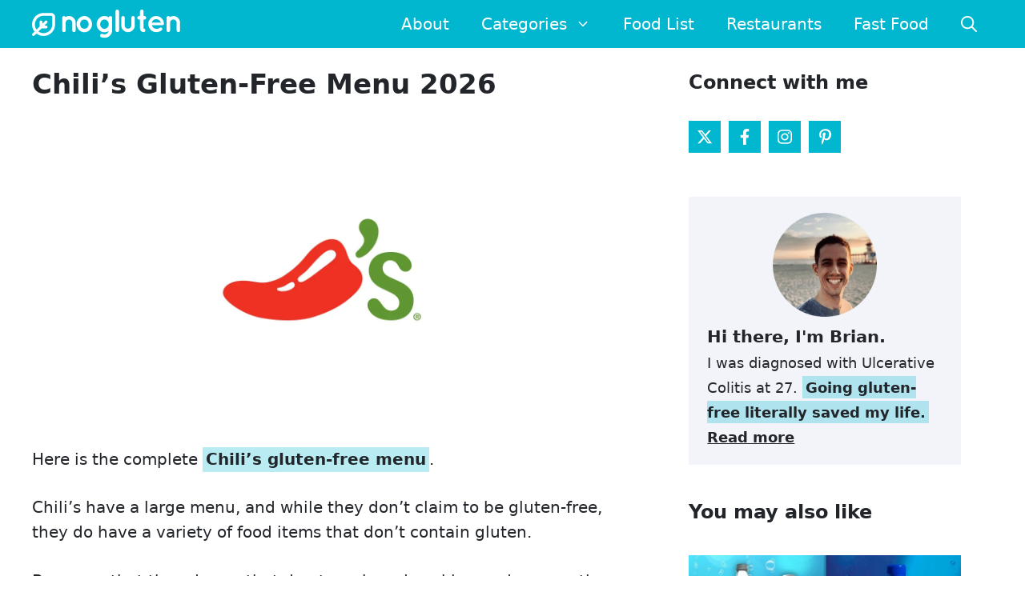

--- FILE ---
content_type: text/html; charset=UTF-8
request_url: https://nogluten.com/chilis-gluten-free-menu/
body_size: 17240
content:
<!DOCTYPE html><html lang="en-US"><head><meta charset="UTF-8"><meta name='robots' content='index, follow, max-image-preview:large, max-snippet:-1, max-video-preview:-1' /><style>img:is([sizes="auto" i], [sizes^="auto," i]) { contain-intrinsic-size: 3000px 1500px }</style><meta name="viewport" content="width=device-width, initial-scale=1"><title>Chili&#039;s Gluten-Free Menu 2026 - No Gluten</title><meta name="description" content="Here is the complete Chili&#039;s Gluten-Free menu. They don&#039;t claim to be gluten-free, but their large menu has a variety of items that don&#039;t contain gluten." /><link rel="canonical" href="https://nogluten.com/chilis-gluten-free-menu/" /><meta property="og:locale" content="en_US" /><meta property="og:type" content="article" /><meta property="og:title" content="Chili&#039;s Gluten-Free Menu 2026 - No Gluten" /><meta property="og:description" content="Here is the complete Chili&#039;s Gluten-Free menu. They don&#039;t claim to be gluten-free, but their large menu has a variety of items that don&#039;t contain gluten." /><meta property="og:url" content="https://nogluten.com/chilis-gluten-free-menu/" /><meta property="og:site_name" content="No Gluten" /><meta property="article:publisher" content="https://www.facebook.com/noglutenio/" /><meta property="article:modified_time" content="2023-10-05T12:02:40+00:00" /><meta property="og:image" content="https://nogluten.com/wp-content/uploads/2016/07/chilis-gluten-free-menu.png" /><meta property="og:image:width" content="1600" /><meta property="og:image:height" content="832" /><meta property="og:image:type" content="image/png" /><meta name="twitter:card" content="summary_large_image" /><meta name="twitter:image" content="https://nogluten.com/wp-content/uploads/2016/07/chilis-gluten-free-menu.png" /><meta name="twitter:site" content="@noglutenio" /> <script type="application/ld+json" class="yoast-schema-graph">{"@context":"https://schema.org","@graph":[{"@type":"Article","@id":"https://nogluten.com/chilis-gluten-free-menu/#article","isPartOf":{"@id":"https://nogluten.com/chilis-gluten-free-menu/"},"author":{"name":"Brian Jackson","@id":"https://nogluten.com/#/schema/person/fe06bb39e8cf9fb683f1bfe11100b0c7"},"headline":"Chili&#8217;s Gluten-Free Menu 2026","datePublished":"2016-07-04T00:35:52+00:00","dateModified":"2023-10-05T12:02:40+00:00","mainEntityOfPage":{"@id":"https://nogluten.com/chilis-gluten-free-menu/"},"wordCount":825,"commentCount":2,"publisher":{"@id":"https://nogluten.com/#organization"},"image":{"@id":"https://nogluten.com/chilis-gluten-free-menu/#primaryimage"},"thumbnailUrl":"https://nogluten.com/wp-content/uploads/2016/07/chilis-gluten-free-menu.png","inLanguage":"en-US","potentialAction":[{"@type":"CommentAction","name":"Comment","target":["https://nogluten.com/chilis-gluten-free-menu/#respond"]}]},{"@type":"WebPage","@id":"https://nogluten.com/chilis-gluten-free-menu/","url":"https://nogluten.com/chilis-gluten-free-menu/","name":"Chili's Gluten-Free Menu 2026 - No Gluten","isPartOf":{"@id":"https://nogluten.com/#website"},"primaryImageOfPage":{"@id":"https://nogluten.com/chilis-gluten-free-menu/#primaryimage"},"image":{"@id":"https://nogluten.com/chilis-gluten-free-menu/#primaryimage"},"thumbnailUrl":"https://nogluten.com/wp-content/uploads/2016/07/chilis-gluten-free-menu.png","datePublished":"2016-07-04T00:35:52+00:00","dateModified":"2023-10-05T12:02:40+00:00","description":"Here is the complete Chili's Gluten-Free menu. They don't claim to be gluten-free, but their large menu has a variety of items that don't contain gluten.","breadcrumb":{"@id":"https://nogluten.com/chilis-gluten-free-menu/#breadcrumb"},"inLanguage":"en-US","potentialAction":[{"@type":"ReadAction","target":["https://nogluten.com/chilis-gluten-free-menu/"]}]},{"@type":"ImageObject","inLanguage":"en-US","@id":"https://nogluten.com/chilis-gluten-free-menu/#primaryimage","url":"https://nogluten.com/wp-content/uploads/2016/07/chilis-gluten-free-menu.png","contentUrl":"https://nogluten.com/wp-content/uploads/2016/07/chilis-gluten-free-menu.png","width":1600,"height":832,"caption":"chili's gluten-free menu"},{"@type":"BreadcrumbList","@id":"https://nogluten.com/chilis-gluten-free-menu/#breadcrumb","itemListElement":[{"@type":"ListItem","position":1,"name":"Home","item":"https://nogluten.com/"},{"@type":"ListItem","position":2,"name":"Chili&#8217;s Gluten-Free Menu 2023"}]},{"@type":"WebSite","@id":"https://nogluten.com/#website","url":"https://nogluten.com/","name":"No Gluten","description":"Living a Happy and Healthy Life Gluten-Free","publisher":{"@id":"https://nogluten.com/#organization"},"potentialAction":[{"@type":"SearchAction","target":{"@type":"EntryPoint","urlTemplate":"https://nogluten.com/?s={search_term_string}"},"query-input":{"@type":"PropertyValueSpecification","valueRequired":true,"valueName":"search_term_string"}}],"inLanguage":"en-US"},{"@type":"Organization","@id":"https://nogluten.com/#organization","name":"No Gluten","url":"https://nogluten.com/","logo":{"@type":"ImageObject","inLanguage":"en-US","@id":"https://nogluten.com/#/schema/logo/image/","url":"https://nogluten.com/wp-content/uploads/2020/02/no-gluten.png","contentUrl":"https://nogluten.com/wp-content/uploads/2020/02/no-gluten.png","width":400,"height":400,"caption":"No Gluten"},"image":{"@id":"https://nogluten.com/#/schema/logo/image/"},"sameAs":["https://www.facebook.com/noglutenio/","https://x.com/noglutenio","https://instagram.com/noglutenio/","https://www.linkedin.com/company/nogluten","https://www.pinterest.com/noglutenio/"]},{"@type":"Person","@id":"https://nogluten.com/#/schema/person/fe06bb39e8cf9fb683f1bfe11100b0c7","name":"Brian Jackson","image":{"@type":"ImageObject","inLanguage":"en-US","@id":"https://nogluten.com/#/schema/person/image/","url":"https://nogluten.com/wp-content/litespeed/avatar/6d0504df7fa98f0b3719d888068d0322.jpg?ver=1767876437","contentUrl":"https://nogluten.com/wp-content/litespeed/avatar/6d0504df7fa98f0b3719d888068d0322.jpg?ver=1767876437","caption":"Brian Jackson"},"description":"Diagnosed with Ulcerative Colitis at 27 along with gluten intolerance that was off the charts; going gluten-free literally saved my life. Read my story.","sameAs":["https://nogluten.com","https://www.facebook.com/brianleejackson","https://www.linkedin.com/in/brianleejackson/","https://x.com/brianleejackson"]}]}</script> <link rel='dns-prefetch' href='//scripts.mediavine.com' /><link data-optimized="1" rel='stylesheet' id='wp-block-library-css' href='https://nogluten.com/wp-content/litespeed/css/2e13ebd9983a8e7e9b67c0ddc940dc08.css?ver=4f143' media='all' /><style id='classic-theme-styles-inline-css'>/*! This file is auto-generated */
.wp-block-button__link{color:#fff;background-color:#32373c;border-radius:9999px;box-shadow:none;text-decoration:none;padding:calc(.667em + 2px) calc(1.333em + 2px);font-size:1.125em}.wp-block-file__button{background:#32373c;color:#fff;text-decoration:none}</style><link data-optimized="1" rel='stylesheet' id='noglutenstyles-css' href='https://nogluten.com/wp-content/litespeed/css/c10c87613dadec7290bc9ec180b816be.css?ver=5c7ad' media='all' /><link data-optimized="1" rel='stylesheet' id='novashare-css-css' href='https://nogluten.com/wp-content/litespeed/css/ce09b7cd5b084e1e4e371f031977df64.css?ver=d0e62' media='all' /><link data-optimized="1" rel='stylesheet' id='generate-comments-css' href='https://nogluten.com/wp-content/litespeed/css/0e950db4e22a1af144d3570cc5da47fe.css?ver=546bd' media='all' /><link data-optimized="1" rel='stylesheet' id='generate-widget-areas-css' href='https://nogluten.com/wp-content/litespeed/css/ff9268d03dda66df35b03eff63715b91.css?ver=b2633' media='all' /><link data-optimized="1" rel='stylesheet' id='generate-style-css' href='https://nogluten.com/wp-content/litespeed/css/117e9a9b873710da8c443ca3be28d9bc.css?ver=0cb25' media='all' /><style id='generate-style-inline-css'>.is-right-sidebar{width:35%;}.is-left-sidebar{width:25%;}.site-content .content-area{width:65%;}@media (max-width: 768px){.main-navigation .menu-toggle,.sidebar-nav-mobile:not(#sticky-placeholder){display:block;}.main-navigation ul,.gen-sidebar-nav,.main-navigation:not(.slideout-navigation):not(.toggled) .main-nav > ul,.has-inline-mobile-toggle #site-navigation .inside-navigation > *:not(.navigation-search):not(.main-nav){display:none;}.nav-align-right .inside-navigation,.nav-align-center .inside-navigation{justify-content:space-between;}.has-inline-mobile-toggle .mobile-menu-control-wrapper{display:flex;flex-wrap:wrap;}.has-inline-mobile-toggle .inside-header{flex-direction:row;text-align:left;flex-wrap:wrap;}.has-inline-mobile-toggle .header-widget,.has-inline-mobile-toggle #site-navigation{flex-basis:100%;}.nav-float-left .has-inline-mobile-toggle #site-navigation{order:10;}}
.dynamic-author-image-rounded{border-radius:100%;}.dynamic-featured-image, .dynamic-author-image{vertical-align:middle;}.one-container.blog .dynamic-content-template:not(:last-child), .one-container.archive .dynamic-content-template:not(:last-child){padding-bottom:0px;}.dynamic-entry-excerpt > p:last-child{margin-bottom:0px;}</style><link data-optimized="1" rel='stylesheet' id='wp_review-style-css' href='https://nogluten.com/wp-content/litespeed/css/b27066d3ede379b20db72c22b6b2f0c7.css?ver=d463d' media='all' /><link data-optimized="1" rel='stylesheet' id='generatepress-dynamic-css' href='https://nogluten.com/wp-content/litespeed/css/91c9a4c0521ebbc783fb963e05b089b8.css?ver=232cb' media='all' /><style id='generateblocks-inline-css'>h2.gb-headline-c1eebef0{font-size:24px;font-weight:600;}h2.gb-headline-c0e5e735{font-size:19px;font-weight:normal;margin-bottom:5px;color:#22252a;}h2.gb-headline-c0e5e735 a{color:#22252a;}.gb-grid-wrapper-f32c01a1{display:flex;flex-wrap:wrap;margin-left:-20px;}.gb-grid-wrapper-f32c01a1 > .gb-grid-column{box-sizing:border-box;padding-left:20px;padding-bottom:20px;}.gb-container-b648b0c2 > .gb-inside-container{padding:20px 0 0;}.gb-grid-wrapper > .gb-grid-column-b648b0c2{width:100%;}.gb-grid-wrapper > .gb-grid-column-b648b0c2 > .gb-container{display:flex;flex-direction:column;height:100%;}.gb-block-image-b19637e5{margin-bottom:30px;}.gb-image-b19637e5{vertical-align:middle;}@media (max-width: 767px) {.gb-grid-wrapper > .gb-grid-column-b648b0c2{width:100%;}}:root{--gb-container-width:1200px;}.gb-container .wp-block-image img{vertical-align:middle;}.gb-grid-wrapper .wp-block-image{margin-bottom:0;}.gb-highlight{background:none;}.gb-shape{line-height:0;}</style><link data-optimized="1" rel='stylesheet' id='generate-blog-images-css' href='https://nogluten.com/wp-content/litespeed/css/64635a7fb04d3709167e4d16924a60f2.css?ver=218d6' media='all' /><link data-optimized="1" rel='stylesheet' id='generate-navigation-branding-css' href='https://nogluten.com/wp-content/litespeed/css/f0e635e7a515100d6babada3578368d4.css?ver=66191' media='all' /><style id='generate-navigation-branding-inline-css'>@media (max-width: 768px){.site-header, #site-navigation, #sticky-navigation{display:none !important;opacity:0.0;}#mobile-header{display:block !important;width:100% !important;}#mobile-header .main-nav > ul{display:none;}#mobile-header.toggled .main-nav > ul, #mobile-header .menu-toggle, #mobile-header .mobile-bar-items{display:block;}#mobile-header .main-nav{-ms-flex:0 0 100%;flex:0 0 100%;-webkit-box-ordinal-group:5;-ms-flex-order:4;order:4;}}.main-navigation.has-branding.grid-container .navigation-branding, .main-navigation.has-branding:not(.grid-container) .inside-navigation:not(.grid-container) .navigation-branding{margin-left:10px;}.navigation-branding img, .site-logo.mobile-header-logo img{height:60px;width:auto;}.navigation-branding .main-title{line-height:60px;}@media (max-width: 1210px){#site-navigation .navigation-branding, #sticky-navigation .navigation-branding{margin-left:10px;}}@media (max-width: 768px){.main-navigation.has-branding.nav-align-center .menu-bar-items, .main-navigation.has-sticky-branding.navigation-stick.nav-align-center .menu-bar-items{margin-left:auto;}.navigation-branding{margin-right:auto;margin-left:10px;}.navigation-branding .main-title, .mobile-header-navigation .site-logo{margin-left:10px;}.navigation-branding img, .site-logo.mobile-header-logo{height:50px;}.navigation-branding .main-title{line-height:50px;}}</style> <script async="async" fetchpriority="high" data-noptimize="1" data-cfasync="false" src="https://scripts.mediavine.com/tags/no-gluten-new-owner.js?ver=6.8.3" id="mv-script-wrapper-js"></script> <script src="https://nogluten.com/wp-includes/js/jquery/jquery.min.js?ver=3.7.1" id="jquery-core-js"></script> <link rel="https://api.w.org/" href="https://nogluten.com/wp-json/" /><link rel="alternate" title="JSON" type="application/json" href="https://nogluten.com/wp-json/wp/v2/menu/918" /><style>.forgemedia-highlight{padding:4px;font-weight:bold;}</style><script async src="https://nogluten.com/wp-content/uploads/perfmatters/gtagv4.js?id=G-71RXRXWSTS"></script><script>window.dataLayer = window.dataLayer || [];function gtag(){dataLayer.push(arguments);}gtag("js", new Date());gtag("config", "G-71RXRXWSTS");</script><link rel="icon" href="https://nogluten.com/wp-content/uploads/2020/05/favicon.png" type="image/x-icon"/><link rel="icon" href="https://nogluten.com/wp-content/uploads/2023/11/cropped-nogluten-site-logo-32x32.png" sizes="32x32" /><link rel="icon" href="https://nogluten.com/wp-content/uploads/2023/11/cropped-nogluten-site-logo-192x192.png" sizes="192x192" /><link rel="apple-touch-icon" href="https://nogluten.com/wp-content/uploads/2023/11/cropped-nogluten-site-logo-180x180.png" /><meta name="msapplication-TileImage" content="https://nogluten.com/wp-content/uploads/2023/11/cropped-nogluten-site-logo-270x270.png" /><style id="wp-custom-css">html {-webkit-font-smoothing: auto;}
strong {color: #202020;}
.wpsp-load-more .page-numbers:not(.next):not(.prev) {
    display: none;
}

.single-post .entry-content h2 {
	 color: #04899b;
	 border-left: 3px solid #04899b;
   padding-left: 10px;
}

.post-7904 a{text-decoration:none;}
#block-3 a{text-decoration:none;}
#right-sidebar .wp-show-posts h2  {font-size:19px; font-weight:normal; line-height:25px;}
.wp-show-posts-entry-title a {color:#22252a;}
@media screen and (max-width: 768px) {
	.no-margin-mobile {margin-bottom:0px;}}
.wp-show-posts-entry-title a:hover {color:#01b7cf;}
.wp-show-posts-image.wpsp-image-left {margin-right:0em;}
.entry-title a {color:#333333;}
.entry-title a:hover {color:#01b7cf;}
.wp-block-image .aligncenter a {border-bottom:none;}
figcaption {
    font-size: 15px;
    color: #8e9498;
}
.wp-block-image a {border-bottom:none !important;}
thead {background-color:#01b7cf; color:#ffffff;}
blockquote {font-size: 1.0em; padding-top:5px; padding-bottom:5px;}
#breadcrumbs {display:none;}
.wp-show-posts-meta {color:#ffffff;}
.post-image-below-header.post-image-aligned-center .inside-article .featured-image {
    margin-top: 1em !important;
}
.separate-containers .inside-article>[class*=page-header-], .one-container .inside-article>[class*=page-header-] {margin-bottom:1em;}
.btn, .button {
  -webkit-border-radius: 3;
  -moz-border-radius: 3;
  border-radius: 3px;
  font-size: 20px;
  padding: 12px 22px 12px 22px;
  text-decoration: none;
  position: relative;
  min-width:200px;
  display: inline-block;
}
.maybe {
	background: #FAF3D4;;
	color: #484019;
	font-size: 22px;
  border-width: 0 0 0 12px;
  padding:15px;
}
.success {
	background: #DEF1BF;;
	color: #657d58;
	font-size: 22px;
  border-width: 0 0 0 12px;
  padding:15px;
}
.warning {
	background: #FFDBDB;;
	color: #9c6266;
	font-size:22px;
  border-width: 0 0 0 12px;
  padding:15px;
}
.author-description {
    margin-bottom:5px;
}
.author-box {
    padding: 4%;
    margin-top: 30px;
    display: flex;
    flex-wrap: wrap;
	background-color: #fafafa;
}
.author-box .avatar {
    width: 40px;
    border-radius: 100%;
    margin-right: 20px;
}
h5.author-title {
    margin-bottom: 0.5em;
	  font-size:1.5em;
}
.entry-content {
    margin: 1em 0 0;
}
.navigation-search input[type="search"] {
    background-color: rgba(136,198,206,1) !important;
}
#toc_container {
    background: #f9f9f9;
    border: 2px solid #F5F5F5;
}
.wp-review-1 .review-desc p strong {color:#ffffff !important;}
.review-summary-title strong {color:#ffffff !important;}
#review {margin-top:25px;}
.comment-author cite {font-weight:700;}
.has-cookie-bar #catapult-cookie-bar {font-size:14px; max-width: 725px;
    margin: 0 auto;
    border-radius: 3px;
    left: 0;
    right: 0;
    bottom: 10px;
    box-shadow: 0 0 15px 0 rgba(31, 32, 68, 0.095);}
.cookie-bar-bar button#catapultCookie {font-size:14px;}
#catapult-cookie-bar a {
    border-bottom: 2px solid rgba(1, 183, 207, .2);
}
.wpsp-load-more {margin-bottom:2em !important;}

#toc_container {
    padding-top: 15px;
	margin-bottom:20px;
}
/*updated date*/
@media (max-width: 768px) {
.entry-meta {
    font-size: 15px;}
}
/* Copyright Bar */
 .copyright-bar {
     width: 100%;
     display: flex;
     justify-content: space-between;
     flex-flow: row wrap;
}
 @media screen and (max-width: 460px) {
     .copyright-bar {
         justify-content:center;
    }
}
/*cookie-notice */
body.adhesion #cookie-notice {
    bottom: 95px !important;
}
@media screen and (max-width: 460px) {body.adhesion #cookie-notice {bottom: 55px !important;}
}

a, button, input {
	transition: none;
}
/* Mediavine alterations */
.generate-back-to-top{
	bottom: 120px;
}
@media only screen and (min-width: 769px) {
   .right-sidebar #primary.grid-65 {
       max-width: calc(100% - 300px);
   }
   .right-sidebar #right-sidebar.grid-35 {
       min-width: 300px;
   }
}
@media only screen and (max-width: 359px) {
	.inside-article {
		padding: 10px !important;
	}
    }
/* end Mediavine alterations */</style><noscript><style>.perfmatters-lazy[data-src]{display:none !important;}</style></noscript></head><body class="wp-singular menu-template-default single single-menu postid-918 wp-custom-logo wp-embed-responsive wp-theme-generatepress post-image-below-header post-image-aligned-center sticky-menu-fade mobile-header mobile-header-logo right-sidebar nav-float-right separate-containers nav-search-enabled header-aligned-center dropdown-hover featured-image-active" itemtype="https://schema.org/Blog" itemscope>
<a class="screen-reader-text skip-link" href="#content" title="Skip to content">Skip to content</a><header class="site-header has-inline-mobile-toggle" id="masthead" aria-label="Site"  itemtype="https://schema.org/WPHeader" itemscope><div class="inside-header grid-container"><div class="site-logo">
<a href="https://nogluten.com/" rel="home">
<img  class="header-image is-logo-image" alt="No Gluten" src="https://nogluten.com/wp-content/uploads/2021/05/no-gluten-logo-v3.svg" srcset="https://nogluten.com/wp-content/uploads/2021/05/no-gluten-logo-v3.svg 1x, https://nogluten.com/wp-content/uploads/2021/05/no-gluten-logo-v3.svg 2x" width="688" height="132" />
</a></div><nav class="main-navigation mobile-menu-control-wrapper" id="mobile-menu-control-wrapper" aria-label="Mobile Toggle"><div class="menu-bar-items"><span class="menu-bar-item search-item"><a aria-label="Open Search Bar" href="#"><span class="gp-icon icon-search"><svg viewBox="0 0 512 512" aria-hidden="true" xmlns="http://www.w3.org/2000/svg" width="1em" height="1em"><path fill-rule="evenodd" clip-rule="evenodd" d="M208 48c-88.366 0-160 71.634-160 160s71.634 160 160 160 160-71.634 160-160S296.366 48 208 48zM0 208C0 93.125 93.125 0 208 0s208 93.125 208 208c0 48.741-16.765 93.566-44.843 129.024l133.826 134.018c9.366 9.379 9.355 24.575-.025 33.941-9.379 9.366-24.575 9.355-33.941-.025L337.238 370.987C301.747 399.167 256.839 416 208 416 93.125 416 0 322.875 0 208z" /></svg><svg viewBox="0 0 512 512" aria-hidden="true" xmlns="http://www.w3.org/2000/svg" width="1em" height="1em"><path d="M71.029 71.029c9.373-9.372 24.569-9.372 33.942 0L256 222.059l151.029-151.03c9.373-9.372 24.569-9.372 33.942 0 9.372 9.373 9.372 24.569 0 33.942L289.941 256l151.03 151.029c9.372 9.373 9.372 24.569 0 33.942-9.373 9.372-24.569 9.372-33.942 0L256 289.941l-151.029 151.03c-9.373 9.372-24.569 9.372-33.942 0-9.372-9.373-9.372-24.569 0-33.942L222.059 256 71.029 104.971c-9.372-9.373-9.372-24.569 0-33.942z" /></svg></span></a></span></div>		<button data-nav="site-navigation" class="menu-toggle" aria-controls="primary-menu" aria-expanded="false">
<span class="gp-icon icon-menu-bars"><svg viewBox="0 0 512 512" aria-hidden="true" xmlns="http://www.w3.org/2000/svg" width="1em" height="1em"><path d="M0 96c0-13.255 10.745-24 24-24h464c13.255 0 24 10.745 24 24s-10.745 24-24 24H24c-13.255 0-24-10.745-24-24zm0 160c0-13.255 10.745-24 24-24h464c13.255 0 24 10.745 24 24s-10.745 24-24 24H24c-13.255 0-24-10.745-24-24zm0 160c0-13.255 10.745-24 24-24h464c13.255 0 24 10.745 24 24s-10.745 24-24 24H24c-13.255 0-24-10.745-24-24z" /></svg><svg viewBox="0 0 512 512" aria-hidden="true" xmlns="http://www.w3.org/2000/svg" width="1em" height="1em"><path d="M71.029 71.029c9.373-9.372 24.569-9.372 33.942 0L256 222.059l151.029-151.03c9.373-9.372 24.569-9.372 33.942 0 9.372 9.373 9.372 24.569 0 33.942L289.941 256l151.03 151.029c9.372 9.373 9.372 24.569 0 33.942-9.373 9.372-24.569 9.372-33.942 0L256 289.941l-151.029 151.03c-9.373 9.372-24.569 9.372-33.942 0-9.372-9.373-9.372-24.569 0-33.942L222.059 256 71.029 104.971c-9.372-9.373-9.372-24.569 0-33.942z" /></svg></span><span class="screen-reader-text">Menu</span>		</button></nav><nav class="main-navigation has-menu-bar-items sub-menu-right" id="site-navigation" aria-label="Primary"  itemtype="https://schema.org/SiteNavigationElement" itemscope><div class="inside-navigation grid-container"><form method="get" class="search-form navigation-search" action="https://nogluten.com/">
<input type="search" class="search-field" value="" name="s" title="Search" /></form>				<button class="menu-toggle" aria-controls="primary-menu" aria-expanded="false">
<span class="gp-icon icon-menu-bars"><svg viewBox="0 0 512 512" aria-hidden="true" xmlns="http://www.w3.org/2000/svg" width="1em" height="1em"><path d="M0 96c0-13.255 10.745-24 24-24h464c13.255 0 24 10.745 24 24s-10.745 24-24 24H24c-13.255 0-24-10.745-24-24zm0 160c0-13.255 10.745-24 24-24h464c13.255 0 24 10.745 24 24s-10.745 24-24 24H24c-13.255 0-24-10.745-24-24zm0 160c0-13.255 10.745-24 24-24h464c13.255 0 24 10.745 24 24s-10.745 24-24 24H24c-13.255 0-24-10.745-24-24z" /></svg><svg viewBox="0 0 512 512" aria-hidden="true" xmlns="http://www.w3.org/2000/svg" width="1em" height="1em"><path d="M71.029 71.029c9.373-9.372 24.569-9.372 33.942 0L256 222.059l151.029-151.03c9.373-9.372 24.569-9.372 33.942 0 9.372 9.373 9.372 24.569 0 33.942L289.941 256l151.03 151.029c9.372 9.373 9.372 24.569 0 33.942-9.373 9.372-24.569 9.372-33.942 0L256 289.941l-151.029 151.03c-9.373 9.372-24.569 9.372-33.942 0-9.372-9.373-9.372-24.569 0-33.942L222.059 256 71.029 104.971c-9.372-9.373-9.372-24.569 0-33.942z" /></svg></span><span class="screen-reader-text">Menu</span>				</button><div id="primary-menu" class="main-nav"><ul id="menu-menu-1" class=" menu sf-menu"><li id="menu-item-3486" class="menu-item menu-item-type-post_type menu-item-object-page menu-item-3486"><a href="https://nogluten.com/about/">About</a></li><li id="menu-item-99" class="menu-item menu-item-type-custom menu-item-object-custom menu-item-has-children menu-item-99"><a href="#">Categories<span role="presentation" class="dropdown-menu-toggle"><span class="gp-icon icon-arrow"><svg viewBox="0 0 330 512" aria-hidden="true" xmlns="http://www.w3.org/2000/svg" width="1em" height="1em"><path d="M305.913 197.085c0 2.266-1.133 4.815-2.833 6.514L171.087 335.593c-1.7 1.7-4.249 2.832-6.515 2.832s-4.815-1.133-6.515-2.832L26.064 203.599c-1.7-1.7-2.832-4.248-2.832-6.514s1.132-4.816 2.832-6.515l14.162-14.163c1.7-1.699 3.966-2.832 6.515-2.832 2.266 0 4.815 1.133 6.515 2.832l111.316 111.317 111.316-111.317c1.7-1.699 4.249-2.832 6.515-2.832s4.815 1.133 6.515 2.832l14.162 14.163c1.7 1.7 2.833 4.249 2.833 6.515z" /></svg></span></span></a><ul class="sub-menu"><li id="menu-item-467" class="menu-item menu-item-type-taxonomy menu-item-object-category menu-item-467"><a href="https://nogluten.com/category/celiac-disease/">Celiac Disease</a></li><li id="menu-item-959" class="menu-item menu-item-type-taxonomy menu-item-object-category menu-item-959"><a href="https://nogluten.com/category/crohns-disease/">Crohns Disease</a></li><li id="menu-item-182" class="menu-item menu-item-type-taxonomy menu-item-object-category menu-item-182"><a href="https://nogluten.com/category/ulcerative-colitis/">Ulcerative Colitis</a></li><li id="menu-item-282" class="menu-item menu-item-type-taxonomy menu-item-object-category menu-item-282"><a href="https://nogluten.com/category/gluten-free/">Gluten-Free</a></li><li id="menu-item-1858" class="menu-item menu-item-type-taxonomy menu-item-object-category menu-item-1858"><a href="https://nogluten.com/category/health/">Health</a></li><li id="menu-item-72" class="menu-item menu-item-type-taxonomy menu-item-object-category menu-item-72"><a href="https://nogluten.com/category/reviews/">Reviews</a></li></ul></li><li id="menu-item-4754" class="menu-item menu-item-type-post_type menu-item-object-page menu-item-4754"><a href="https://nogluten.com/food-list/">Food List</a></li><li id="menu-item-454" class="menu-item menu-item-type-post_type menu-item-object-page menu-item-454"><a href="https://nogluten.com/gluten-free-restaurants/">Restaurants</a></li><li id="menu-item-455" class="menu-item menu-item-type-post_type menu-item-object-page menu-item-455"><a href="https://nogluten.com/gluten-free-fast-food/">Fast Food</a></li></ul></div><div class="menu-bar-items"><span class="menu-bar-item search-item"><a aria-label="Open Search Bar" href="#"><span class="gp-icon icon-search"><svg viewBox="0 0 512 512" aria-hidden="true" xmlns="http://www.w3.org/2000/svg" width="1em" height="1em"><path fill-rule="evenodd" clip-rule="evenodd" d="M208 48c-88.366 0-160 71.634-160 160s71.634 160 160 160 160-71.634 160-160S296.366 48 208 48zM0 208C0 93.125 93.125 0 208 0s208 93.125 208 208c0 48.741-16.765 93.566-44.843 129.024l133.826 134.018c9.366 9.379 9.355 24.575-.025 33.941-9.379 9.366-24.575 9.355-33.941-.025L337.238 370.987C301.747 399.167 256.839 416 208 416 93.125 416 0 322.875 0 208z" /></svg><svg viewBox="0 0 512 512" aria-hidden="true" xmlns="http://www.w3.org/2000/svg" width="1em" height="1em"><path d="M71.029 71.029c9.373-9.372 24.569-9.372 33.942 0L256 222.059l151.029-151.03c9.373-9.372 24.569-9.372 33.942 0 9.372 9.373 9.372 24.569 0 33.942L289.941 256l151.03 151.029c9.372 9.373 9.372 24.569 0 33.942-9.373 9.372-24.569 9.372-33.942 0L256 289.941l-151.029 151.03c-9.373 9.372-24.569 9.372-33.942 0-9.372-9.373-9.372-24.569 0-33.942L222.059 256 71.029 104.971c-9.372-9.373-9.372-24.569 0-33.942z" /></svg></span></a></span></div></div></nav></div></header><nav id="mobile-header" itemtype="https://schema.org/SiteNavigationElement" itemscope class="main-navigation mobile-header-navigation has-branding has-menu-bar-items"><div class="inside-navigation grid-container grid-parent"><form method="get" class="search-form navigation-search" action="https://nogluten.com/">
<input type="search" class="search-field" value="" name="s" title="Search" /></form><div class="site-logo mobile-header-logo">
<a href="https://nogluten.com/" title="No Gluten" rel="home">
<img src="https://nogluten.com/wp-content/uploads/2021/05/no-gluten-logo-v3.svg" alt="No Gluten" class="is-logo-image" width="688" height="132" />
</a></div>					<button class="menu-toggle" aria-controls="mobile-menu" aria-expanded="false">
<span class="gp-icon icon-menu-bars"><svg viewBox="0 0 512 512" aria-hidden="true" xmlns="http://www.w3.org/2000/svg" width="1em" height="1em"><path d="M0 96c0-13.255 10.745-24 24-24h464c13.255 0 24 10.745 24 24s-10.745 24-24 24H24c-13.255 0-24-10.745-24-24zm0 160c0-13.255 10.745-24 24-24h464c13.255 0 24 10.745 24 24s-10.745 24-24 24H24c-13.255 0-24-10.745-24-24zm0 160c0-13.255 10.745-24 24-24h464c13.255 0 24 10.745 24 24s-10.745 24-24 24H24c-13.255 0-24-10.745-24-24z" /></svg><svg viewBox="0 0 512 512" aria-hidden="true" xmlns="http://www.w3.org/2000/svg" width="1em" height="1em"><path d="M71.029 71.029c9.373-9.372 24.569-9.372 33.942 0L256 222.059l151.029-151.03c9.373-9.372 24.569-9.372 33.942 0 9.372 9.373 9.372 24.569 0 33.942L289.941 256l151.03 151.029c9.372 9.373 9.372 24.569 0 33.942-9.373 9.372-24.569 9.372-33.942 0L256 289.941l-151.029 151.03c-9.373 9.372-24.569 9.372-33.942 0-9.372-9.373-9.372-24.569 0-33.942L222.059 256 71.029 104.971c-9.372-9.373-9.372-24.569 0-33.942z" /></svg></span><span class="screen-reader-text">Menu</span>					</button><div id="mobile-menu" class="main-nav"><ul id="menu-menu-2" class=" menu sf-menu"><li class="menu-item menu-item-type-post_type menu-item-object-page menu-item-3486"><a href="https://nogluten.com/about/">About</a></li><li class="menu-item menu-item-type-custom menu-item-object-custom menu-item-has-children menu-item-99"><a href="#">Categories<span role="presentation" class="dropdown-menu-toggle"><span class="gp-icon icon-arrow"><svg viewBox="0 0 330 512" aria-hidden="true" xmlns="http://www.w3.org/2000/svg" width="1em" height="1em"><path d="M305.913 197.085c0 2.266-1.133 4.815-2.833 6.514L171.087 335.593c-1.7 1.7-4.249 2.832-6.515 2.832s-4.815-1.133-6.515-2.832L26.064 203.599c-1.7-1.7-2.832-4.248-2.832-6.514s1.132-4.816 2.832-6.515l14.162-14.163c1.7-1.699 3.966-2.832 6.515-2.832 2.266 0 4.815 1.133 6.515 2.832l111.316 111.317 111.316-111.317c1.7-1.699 4.249-2.832 6.515-2.832s4.815 1.133 6.515 2.832l14.162 14.163c1.7 1.7 2.833 4.249 2.833 6.515z" /></svg></span></span></a><ul class="sub-menu"><li class="menu-item menu-item-type-taxonomy menu-item-object-category menu-item-467"><a href="https://nogluten.com/category/celiac-disease/">Celiac Disease</a></li><li class="menu-item menu-item-type-taxonomy menu-item-object-category menu-item-959"><a href="https://nogluten.com/category/crohns-disease/">Crohns Disease</a></li><li class="menu-item menu-item-type-taxonomy menu-item-object-category menu-item-182"><a href="https://nogluten.com/category/ulcerative-colitis/">Ulcerative Colitis</a></li><li class="menu-item menu-item-type-taxonomy menu-item-object-category menu-item-282"><a href="https://nogluten.com/category/gluten-free/">Gluten-Free</a></li><li class="menu-item menu-item-type-taxonomy menu-item-object-category menu-item-1858"><a href="https://nogluten.com/category/health/">Health</a></li><li class="menu-item menu-item-type-taxonomy menu-item-object-category menu-item-72"><a href="https://nogluten.com/category/reviews/">Reviews</a></li></ul></li><li class="menu-item menu-item-type-post_type menu-item-object-page menu-item-4754"><a href="https://nogluten.com/food-list/">Food List</a></li><li class="menu-item menu-item-type-post_type menu-item-object-page menu-item-454"><a href="https://nogluten.com/gluten-free-restaurants/">Restaurants</a></li><li class="menu-item menu-item-type-post_type menu-item-object-page menu-item-455"><a href="https://nogluten.com/gluten-free-fast-food/">Fast Food</a></li></ul></div><div class="menu-bar-items"><span class="menu-bar-item search-item"><a aria-label="Open Search Bar" href="#"><span class="gp-icon icon-search"><svg viewBox="0 0 512 512" aria-hidden="true" xmlns="http://www.w3.org/2000/svg" width="1em" height="1em"><path fill-rule="evenodd" clip-rule="evenodd" d="M208 48c-88.366 0-160 71.634-160 160s71.634 160 160 160 160-71.634 160-160S296.366 48 208 48zM0 208C0 93.125 93.125 0 208 0s208 93.125 208 208c0 48.741-16.765 93.566-44.843 129.024l133.826 134.018c9.366 9.379 9.355 24.575-.025 33.941-9.379 9.366-24.575 9.355-33.941-.025L337.238 370.987C301.747 399.167 256.839 416 208 416 93.125 416 0 322.875 0 208z" /></svg><svg viewBox="0 0 512 512" aria-hidden="true" xmlns="http://www.w3.org/2000/svg" width="1em" height="1em"><path d="M71.029 71.029c9.373-9.372 24.569-9.372 33.942 0L256 222.059l151.029-151.03c9.373-9.372 24.569-9.372 33.942 0 9.372 9.373 9.372 24.569 0 33.942L289.941 256l151.03 151.029c9.372 9.373 9.372 24.569 0 33.942-9.373 9.372-24.569 9.372-33.942 0L256 289.941l-151.029 151.03c-9.373 9.372-24.569 9.372-33.942 0-9.372-9.373-9.372-24.569 0-33.942L222.059 256 71.029 104.971c-9.372-9.373-9.372-24.569 0-33.942z" /></svg></span></a></span></div></div></nav><div class="site grid-container container hfeed" id="page"><div class="site-content" id="content"><div class="content-area" id="primary"><main class="site-main" id="main"><article id="post-918" class="post-918 menu type-menu status-publish has-post-thumbnail hentry menu-type-restaurants mv-content-wrapper" itemtype="https://schema.org/CreativeWork" itemscope><div class="inside-article"><header class="entry-header"><h1 class="entry-title" itemprop="headline">Chili&#8217;s Gluten-Free Menu 2026</h1></header><div class="featured-image  page-header-image-single ">
<img width="1600" height="832" src="https://nogluten.com/wp-content/uploads/2016/07/chilis-gluten-free-menu.png.webp" class="attachment-full size-full" alt="chili&#039;s gluten-free menu" itemprop="image" decoding="async" fetchpriority="high" srcset="https://nogluten.com/wp-content/uploads/2016/07/chilis-gluten-free-menu.png.webp 1600w, https://nogluten.com/wp-content/uploads/2016/07/chilis-gluten-free-menu-300x156.png.webp 300w, https://nogluten.com/wp-content/uploads/2016/07/chilis-gluten-free-menu-768x399.png.webp 768w, https://nogluten.com/wp-content/uploads/2016/07/chilis-gluten-free-menu-1024x532.png.webp 1024w, https://nogluten.com/wp-content/uploads/2016/07/chilis-gluten-free-menu-800x416.png.webp 800w" sizes="(max-width: 1600px) 100vw, 1600px" /></div><div class="entry-content" itemprop="text"><p>Here is the complete <span style="background-color:#03b7cf47" class="forgemedia-highlight">Chili&#8217;s gluten-free menu</span>.</p><p>Chili&#8217;s have a large menu, and while they don&#8217;t claim to be&nbsp;gluten-free, they do have a variety of food items that don&#8217;t contain gluten.</p><p>Be aware that they do say that due to a shared cooking and preparation environment, there is always the possibility that any of their food could come in contact with other food containing gluten. However, if you aren&#8217;t allergic but simply trying to avoid gluten in your diet, you might be able to find some things to eat here.</p><p>They don&#8217;t have gluten-free buns so you&#8217;ll have to order the burgers without the bun and just be careful about&nbsp;what sides you order&nbsp;with your food.</p><h2 class="wp-block-heading">Chili&#8217;s&nbsp;Gluten-Free Menu 2026</h2><h3 class="wp-block-heading">For the Table</h3><ul class="wp-block-list"><li>Smoked Wings</li></ul><h3 class="wp-block-heading">Salads &amp; Soups</h3><ul class="wp-block-list"><li>Caribbean Salad (Chicken, Shrimp)</li><li>Fresco Salad</li><li>House Salad (Without Croutons)</li><li>Santa Fe Chicken Salad (Without Tortilla Strips)</li><li>Loaded Baked Potato Soup</li><li>Southwest Chicken Soup (Without Tortilla Strips)</li></ul><h3 class="wp-block-heading">Salad Dressings</h3><ul class="wp-block-list"><li>Ancho-Chile Ranch</li><li>Avocado-Ranch</li><li>Bleu Cheese</li><li>Citrus-Balsamic Vinaigrette</li><li>Honey-Lime Dressing</li><li>Honey-Lime Vinaigrette</li><li>Honey-Mustard</li><li>Ranch</li><li>Santa Fe</li><li>Thousand Island</li></ul><h3 class="wp-block-heading">Craft Burgers</h3><p>You&#8217;ll need to order any burger without the bun and without fries or onion rings.</p><ul class="wp-block-list"><li>Classic Bacon Burger</li><li>Guacamole Burger</li><li>Oldtimer Cheese Burger</li><li>Southern Smokehouse Burger</li><li>Sunrise Burger</li><li>Ultimate Burger</li><li>Grass-Fed Beef Patty</li><li>Thin Beef Patty</li><li>Turkey Patty</li></ul><h3 class="wp-block-heading">Fresh Mex Fajitas</h3><p>Substitute corn tortillas for flour when ordering the fajitas.</p><ul class="wp-block-list"><li>Chicken</li><li>Pork Carnitas</li><li>Prime Rib</li><li>Shrimp</li><li>Steak</li></ul><h3 class="wp-block-heading">Fresh Mex Bowls</h3><p>Make sure to order without tortilla strips and rice.</p><ul class="wp-block-list"><li>Chipotle</li><li>Chicken</li><li>Margarita Chicken</li></ul><h3 class="wp-block-heading">Fresh Mex Top Shelf Tacos</h3><p>Substitute corn tortillas for flour when ordering the tacos.</p><ul class="wp-block-list"><li>Pork Carnitas</li><li>Ranchero Chicken</li></ul><h3 class="wp-block-heading">Fresh Tex Baby Back Ribs</h3><p>Make sure to check which sides are gluten-free as well when choosing&nbsp;what comes with your ribs.</p><ul class="wp-block-list"><li>Dr. Pepper</li><li>Honey-Chipotle</li><li>Original</li></ul><h3 class="wp-block-heading">Fresh Tex Steaks</h3><p><strong>Classic Steaks</strong></p><ul class="wp-block-list"><li>Ribeye</li><li>Sirloin</li></ul><p><strong>Sizzling Steaks (Without Fries)</strong></p><ul class="wp-block-list"><li>Citrus-Chile Avocado Sirloin</li><li>Honey-Chipotle Shrimp &amp; Sirloin</li></ul><h3 class="wp-block-heading">Fresh Tex Lighter Choices</h3><ul class="wp-block-list"><li>Ancho Chile Salmon</li><li>Avocado Sirloin</li><li>Grilled Chicken Salad</li><li>Margarita Grilled Chicken (Without Tortilla Strips)</li></ul><h3 class="wp-block-heading">Sides</h3><ul class="wp-block-list"><li>Asparagus &amp; Garlic Roasted Tomatoes</li><li>Black Beans</li><li>Citrus-Chile Rice</li><li>Corn Kernels</li><li>Loaded Mashed Potatoes</li><li>Mandarin Oranges</li><li>Seared Shrimp</li><li>Skillet Mashed Potatoes</li><li>Steamed Broccoli</li><li>Sweet Corn on the Cob</li></ul><h3 class="wp-block-heading">Extras</h3><ul class="wp-block-list"><li>Avocado Slices</li><li>Bacon</li><li>Cage-Free Eggs</li><li>Corn Tortillas</li><li>Guacamole</li><li>Honey Chipotle Sauce</li><li>Mixed Cheese</li><li>Original BBQ</li><li>Pico de Gallo</li><li>Salsa</li><li>Sour Cream</li></ul><h3 class="wp-block-heading">Kids Entrees</h3><ul class="wp-block-list"><li>Grilled Chicken Platter (Without Side)</li></ul><h3 class="wp-block-heading">Sweet Stuff</h3><ul class="wp-block-list"><li>Kids Vanilla Ice Cream</li></ul><h3 class="wp-block-heading">Beverages</h3><ul class="wp-block-list"><li>Coke</li><li>Diet Coke</li><li>Dr. Pepper</li><li>IBC Root Beer</li><li>Kids Float (Coca Cola, Dr. Pepper)</li><li>Sprite</li><li>Strawberry Lemonade</li><li>Tea (Blackberry, Mango)</li></ul><h2 class="wp-block-heading">Chili&#8217;s History</h2><p>Chili’s Bar &amp; Grill is a United States&nbsp;based casual dining food chain that mainly features Texas style cuisine. This company is the brainchild of Larry Lavine who founded it in Dallas, Texas in 1975. The original location was a renovated postal station building on Greenville Avenue in the Vickery Meadows area. However, they moved the location&nbsp;to a new building along the same street in 1981, before relocating again later in 2007.</p><p>During its inception, Lavine’s dream was to create a decent, informal, full-service restaurant with a versatile menu consisting of various hamburgers&nbsp;available at affordable prices. One of their signature meals is the Bacon Avocado Chicken Sandwich, a half sandwich dish&nbsp;with provolone, sautéed onions, lettuce, avocado, tomato and cilantro pesto mayonnaise spread on top of grilled pretzel roll.</p><p>Right from the start, Chili’s proved to be a success story and by the early 1980s they had already opened 28 locations in their native area, all featuring a similar Southwest decor. Three years later, Larry sold the company to an executive, Norman E. Brinker, who formerly worked with the owners of Bennigan’s. To complement their main menu, they also offer other additional food options&nbsp;such as vegetarian items and a special allergen menu. Chili’s also provides a veggie burger that’s specially supplied by the Kellogg Company.</p><p>Apart from business activities, the company is also involved in a lot of charity work. They have partnered with St. Jude children’s Center for more than 11 years, raising more than $58 million in the form of donations and private contributions. With continuous support from the community, Chili&#8217;s looks forward to helping more children realize their dreams and also lead a better lifestyle. Studies show that as of 2015, the company has about 1,580 locations worldwide, with 839 stores being company owned and 741 franchised by affiliates. Chili&#8217;s serves American food that’s influenced by Tex-Mex style cuisine such as Spicy Shrimp Tacos, Bacon Burgers, and Steak.</p><h2 class="wp-block-heading">Sources</h2><ul class="wp-block-list"><li><a href="http://www.chilis.com/en/locationspecificpdf/menupdf/001.005.0000/chilis%20allergen%20generic.pdf?AspxAutoDetectCookieSupport=1" target="_blank" rel="noopener noreferrer">Chili&#8217;s Allergen Menu</a></li><li><a href="http://chilis.com/EN/Pages/home.aspx" target="_blank" rel="noopener noreferrer">http://chilis.com/EN/Pages/home.aspx</a></li><li><a href="https://en.wikipedia.org/wiki/Chili%27s" target="_blank" rel="noopener noreferrer">https://en.wikipedia.org/wiki/Chili%27s</a></li></ul><p>If this Chili&#8217;s&nbsp;gluten-free menu was helpful or if you find something inaccurate please let us know below.</p><p class="has-background" style="background-color:#faf3d4">Not happy with the Chili&#8217;s menu? Let them know we want healthier gluten-free options. <a href="https://www.chilis.com/frequently-asked-questions" target="_blank" rel="noreferrer noopener">Contact Chili&#8217;s</a></p><div id="review" class="review-wrapper wp-review-918 wp-review-star-type wp-review-default-template wp-review-box-full-width"><div class="review-heading"><h5 class="review-title">
Chili&#039;s Gluten-Free Menu</h5></div><ul class="review-list"><li><div class="review-star"><div class="review-result-wrapper" style="color: #95bae0;">
<i class="mts-icon-star"></i>
<i class="mts-icon-star"></i>
<i class="mts-icon-star"></i>
<i class="mts-icon-star"></i>
<i class="mts-icon-star"></i><div class="review-result" style="width:60%; color:#ffffff;">
<i class="mts-icon-star"></i>
<i class="mts-icon-star"></i>
<i class="mts-icon-star"></i>
<i class="mts-icon-star"></i>
<i class="mts-icon-star"></i></div></div></div>
<span>Gluten-Free Options</span></li></ul><div class="review-total-wrapper">
<span class="review-total-box">3</span><div class="review-star review-total"><div class="review-result-wrapper" style="color: #95bae0;">
<i class="mts-icon-star"></i>
<i class="mts-icon-star"></i>
<i class="mts-icon-star"></i>
<i class="mts-icon-star"></i>
<i class="mts-icon-star"></i><div class="review-result" style="width:60%; color:#ffffff;">
<i class="mts-icon-star"></i>
<i class="mts-icon-star"></i>
<i class="mts-icon-star"></i>
<i class="mts-icon-star"></i>
<i class="mts-icon-star"></i></div></div></div></div><div class="review-desc"><p class="review-summary-title"><strong>Summary</strong></p><p>Chili&#8217;s is probably not the best place to go if you&#8217;re allergic to gluten. However, if your simply trying to avoid gluten in your food, they do have a variety of things to choose from that are technically gluten-free. We do wish they did a little more though, as they don&#8217;t have gluten-free buns, they don&#8217;t provide an actual gluten-free menu, and they don&#8217;t make an effort to avoid cross contamination with their existing food that doesn&#8217;t contain gluten.</p></div><div class="user-review-area visitors-review-area"><div class="wp-review-user-rating wp-review-user-rating-star"><div id="wp-review-star-rating-1082" class="wp-review-rating-input review-star" data-post-id="918" data-token="02fc44f9f5"><div class="wp-review-loading-msg">
<span class="animate-spin fa fa-spinner"></span>		Sending</div><div class="review-result-wrapper">
<span data-input-value="1" title="1/5"><i class="mts-icon-star"></i></span><span data-input-value="2" title="2/5"><i class="mts-icon-star"></i></span><span data-input-value="3" title="3/5"><i class="mts-icon-star"></i></span><span data-input-value="4" title="4/5"><i class="mts-icon-star"></i></span><span data-input-value="5" title="5/5"><i class="mts-icon-star"></i></span><div class="review-result" style="width:80%;">
<i class="mts-icon-star"></i><i class="mts-icon-star"></i><i class="mts-icon-star"></i><i class="mts-icon-star"></i><i class="mts-icon-star"></i></div></div>
<input type="hidden" class="wp-review-user-rating-val" name="wp-review-user-rating-val" value="4" />
<input type="hidden" class="wp-review-user-rating-nonce" value="02fc44f9f5" />
<input type="hidden" class="wp-review-user-rating-postid" value="918" /></div><style type="text/css">.wp-review-comment-rating #wp-review-star-rating-1082 .review-result-wrapper i {
		color: #95bae0;
	}
	.wp-review-918 #wp-review-star-rating-1082 .review-result-wrapper .review-result i {
		color: #ffffff;
		opacity: 1;
		filter: alpha(opacity=100);
	}
	.wp-review-918 #wp-review-star-rating-1082 .review-result-wrapper i {
		color: #95bae0;
	}
	.wp-review-918 .mts-user-review-star-container #wp-review-star-rating-1082 .selected i,
	.wp-review-918 .user-review-area #wp-review-star-rating-1082 .review-result i,
	.wp-review-comment-field #wp-review-star-rating-1082 .review-result i,
	.wp-review-comment-rating #wp-review-star-rating-1082 .review-result i,
	.wp-review-user-rating #wp-review-star-rating-1082 .review-result-wrapper:hover span i,
	.wp-review-comment-rating #wp-review-star-rating-1082 .review-result-wrapper:hover span i {
		color: #ffffff;
		opacity: 1;
		filter: alpha(opacity=100);
	}
	.wp-review-user-rating #wp-review-star-rating-1082 .review-result-wrapper span:hover ~ span i,
	.wp-review-comment-rating #wp-review-star-rating-1082 .review-result-wrapper span:hover ~ span i {
		opacity: 1;
		color: #95bae0;
	}</style></div><div class="user-total-wrapper"><h5 class="user-review-title">User Review</h5>
<span class="review-total-box">
<span class="wp-review-user-rating-total">4</span>
<small>(<span class="wp-review-user-rating-counter">1</span> vote)</small>
</span></div></div></div><style type="text/css">.wp-review-918.review-wrapper {
		width: 100%;
		overflow: hidden;
	}
	.wp-review-918.review-wrapper,
	.wp-review-918 .review-title,
	.wp-review-918 .review-desc p,
	.wp-review-918 .reviewed-item p {
		color: #fcfcfc;
	}
	.wp-review-918 .review-title {
		padding-top: 15px;
		font-weight: bold;
	}
	.wp-review-918 .review-links a {
		color: #ffffff;
	}
	.wp-review-918 .review-links a:hover {
		background: #ffffff;
		color: #fff;
	}
	.wp-review-918 .review-list li,
	.wp-review-918.review-wrapper {
		background: #01b7cf;
	}
	.wp-review-918 .review-title,
	.wp-review-918 .review-list li:nth-child(2n),
	.wp-review-918 .wpr-user-features-rating .user-review-title {
		background: #01b7cf;
	}
	.wp-review-918.review-wrapper,
	.wp-review-918 .review-title,
	.wp-review-918 .review-list li,
	.wp-review-918 .review-list li:last-child,
	.wp-review-918 .user-review-area,
	.wp-review-918 .reviewed-item,
	.wp-review-918 .review-links,
	.wp-review-918 .wpr-user-features-rating {
		border-color: #01b7cf;
	}
	.wp-review-918 .wpr-rating-accept-btn {
		background: #ffffff;
	}
	.wp-review-918.review-wrapper .user-review-title {
		color: inherit;
	}</style><style>@media(min-width:1281px){.ns-inline{display:none}}</style><style>.ns-inline .ns-button{--ns-btn-color:#01b7cf}</style><div class='ns-buttons ns-inline ns-inline-below ns-share-count ns-has-total-share-count-after ns-no-print'><div class='ns-buttons-wrapper'><a href='https://x.com/intent/tweet?text=Chili%27s%20Gluten-Free%20Menu%202026&url=http%3A%2F%2Fbit.ly%2F2UYsTAT&via=noglutenio' aria-label='Share on X' target='_blank' class='ns-button twitter' rel='nofollow'><span class='ns-button-wrapper ns-button-block ns-inverse'><span class='ns-button-icon ns-button-block'><svg xmlns="http://www.w3.org/2000/svg" viewBox="0 0 512 512"><path fill="currentColor" d="M389.2 48h70.6L305.6 224.2 487 464H345L233.7 318.6 106.5 464H35.8l164.9-188.5L26.8 48h145.6l100.5 132.9zm-24.8 373.8h39.1L151.1 88h-42z"/></svg></span><span class='ns-button-label ns-button-block ns-inverse'><span class='ns-button-label-wrapper'>X</span></span></span></a><a href='https://www.facebook.com/sharer/sharer.php?u=http%3A%2F%2Fbit.ly%2F323Bsf7' aria-label='Share on Facebook' target='_blank' class='ns-button facebook' rel='nofollow'><span class='ns-button-wrapper ns-button-block ns-inverse'><span class='ns-button-icon ns-button-block'><svg xmlns="http://www.w3.org/2000/svg" viewBox="0 0 320 512"><path fill="currentColor" d="m279.14 288 14.22-92.66h-88.91v-60.13c0-25.35 12.42-50.06 52.24-50.06h40.42V6.26S260.43 0 225.36 0c-73.22 0-121.08 44.38-121.08 124.72v70.62H22.89V288h81.39v224h100.17V288z"/></svg><span class='ns-button-share-count'>17</span></span><span class='ns-button-label ns-button-block ns-inverse'><span class='ns-button-label-wrapper'>Facebook</span></span></span></a><a href='https://pinterest.com/pin/create/button/?url=https%3A%2F%2Fnogluten.com%2Fchilis-gluten-free-menu%2F%3Futm_source%3Dpinterest%26utm_medium%3Dsocial%26utm_campaign%3DNovashare&media=https://nogluten.com/wp-content/uploads/2016/07/chilis-gluten-free-menu.png&description=Chili%27s%20Gluten-Free%20Menu%202026' aria-label='Share on Pinterest' target='_blank' class='ns-button pinterest' rel='nofollow' data-pin-do='none'><span class='ns-button-wrapper ns-button-block ns-inverse'><span class='ns-button-icon ns-button-block'><svg xmlns="http://www.w3.org/2000/svg" viewBox="0 0 384 512"><path fill="currentColor" d="M204 6.5C101.4 6.5 0 74.9 0 185.6 0 256 39.6 296 63.6 296c9.9 0 15.6-27.6 15.6-35.4 0-9.3-23.7-29.1-23.7-67.8 0-80.4 61.2-137.4 140.4-137.4 68.1 0 118.5 38.7 118.5 109.8 0 53.1-21.3 152.7-90.3 152.7-24.9 0-46.2-18-46.2-43.8 0-37.8 26.4-74.4 26.4-113.4 0-66.2-93.9-54.2-93.9 25.8 0 16.8 2.1 35.4 9.6 50.7-13.8 59.4-42 147.9-42 209.1 0 18.9 2.7 37.5 4.5 56.4 3.4 3.8 1.7 3.4 6.9 1.5 50.4-69 48.6-82.5 71.4-172.8 12.3 23.4 44.1 36 69.3 36 106.2 0 153.9-103.5 153.9-196.8C384 71.3 298.2 6.5 204 6.5"/></svg><span class='ns-button-share-count'>4</span></span><span class='ns-button-label ns-button-block ns-inverse'><span class='ns-button-label-wrapper'>Pinterest</span></span></span></a><div class="ns-button ns-total-share-count"><div class="ns-total-share-count-amount">21</div><div class="ns-total-share-count-text">SHARES</div></div></div></div></div><div style="font-size: 14px; font-style: italic;">All restaurant and fast food trademarks, service marks, trade names, product names and logos appearing on the site are the property of their respective owners.</div></div></article><div class="comments-area"><div id="comments"><h2 class="comments-title">2 thoughts on &ldquo;Chili&#8217;s Gluten-Free Menu 2026&rdquo;</h2><ol class="comment-list"><li id="comment-21289" class="comment even thread-even depth-1"><article class="comment-body" id="div-comment-21289"  itemtype="https://schema.org/Comment" itemscope><footer class="comment-meta" aria-label="Comment meta">
<img alt src="data:image/svg+xml,%3Csvg%20xmlns=&#039;http://www.w3.org/2000/svg&#039;%20width=&#039;50&#039;%20height=&#039;50&#039;%20viewBox=&#039;0%200%2050%2050&#039;%3E%3C/svg%3E" class="avatar avatar-50 photo perfmatters-lazy" height="50" width="50" decoding="async" data-src="https://nogluten.com/wp-content/litespeed/avatar/da5bb9b0188abe5e6867452839259064.jpg?ver=1767874841" data-srcset="https://nogluten.com/wp-content/litespeed/avatar/f0cd0993b1ce264d5ac750f0dcddce3a.jpg?ver=1767874841 2x" /><noscript><img alt='' src='https://nogluten.com/wp-content/litespeed/avatar/da5bb9b0188abe5e6867452839259064.jpg?ver=1767874841' srcset='https://nogluten.com/wp-content/litespeed/avatar/f0cd0993b1ce264d5ac750f0dcddce3a.jpg?ver=1767874841 2x' class='avatar avatar-50 photo' height='50' width='50' decoding='async'/></noscript><div class="comment-author-info"><div class="comment-author vcard" itemprop="author" itemtype="https://schema.org/Person" itemscope>
<cite itemprop="name" class="fn">kala</cite></div><div class="entry-meta comment-metadata">
<a href="https://nogluten.com/chilis-gluten-free-menu/#comment-21289">									<time datetime="2019-04-14T17:58:07-07:00" itemprop="datePublished">
April 14, 2019 at 5:58 pm									</time>
</a></div></div></footer><div class="comment-content" itemprop="text"><p>Hi,</p><p>Do you have gluten and dairy free hamburger, French fries and corp chips?</p>
<span class="reply"><a rel="nofollow" class="comment-reply-link" href="#comment-21289" data-commentid="21289" data-postid="918" data-belowelement="div-comment-21289" data-respondelement="respond" data-replyto="Reply to kala" aria-label="Reply to kala">Reply</a></span></div></article></li><li id="comment-83795" class="comment odd alt thread-odd thread-alt depth-1"><article class="comment-body" id="div-comment-83795"  itemtype="https://schema.org/Comment" itemscope><footer class="comment-meta" aria-label="Comment meta">
<img alt src="data:image/svg+xml,%3Csvg%20xmlns=&#039;http://www.w3.org/2000/svg&#039;%20width=&#039;50&#039;%20height=&#039;50&#039;%20viewBox=&#039;0%200%2050%2050&#039;%3E%3C/svg%3E" class="avatar avatar-50 photo perfmatters-lazy" height="50" width="50" decoding="async" data-src="https://nogluten.com/wp-content/litespeed/avatar/12d5be5fc7972686dc598fa4cde48ff8.jpg?ver=1767874841" data-srcset="https://nogluten.com/wp-content/litespeed/avatar/ba35ff7e7c6ad8a1508bb9b369fafcb6.jpg?ver=1767874841 2x" /><noscript><img alt='' src='https://nogluten.com/wp-content/litespeed/avatar/12d5be5fc7972686dc598fa4cde48ff8.jpg?ver=1767874841' srcset='https://nogluten.com/wp-content/litespeed/avatar/ba35ff7e7c6ad8a1508bb9b369fafcb6.jpg?ver=1767874841 2x' class='avatar avatar-50 photo' height='50' width='50' decoding='async'/></noscript><div class="comment-author-info"><div class="comment-author vcard" itemprop="author" itemtype="https://schema.org/Person" itemscope>
<cite itemprop="name" class="fn">Melissa Jamison</cite></div><div class="entry-meta comment-metadata">
<a href="https://nogluten.com/chilis-gluten-free-menu/#comment-83795">									<time datetime="2023-07-06T20:13:32-07:00" itemprop="datePublished">
July 6, 2023 at 8:13 pm									</time>
</a></div></div></footer><div class="comment-content" itemprop="text"><p>Why isnt the Bacon Avocado Grilled Chicken Sandwich minus the bun considered gluten free? What else on it has gluten?</p>
<span class="reply"><a rel="nofollow" class="comment-reply-link" href="#comment-83795" data-commentid="83795" data-postid="918" data-belowelement="div-comment-83795" data-respondelement="respond" data-replyto="Reply to Melissa Jamison" aria-label="Reply to Melissa Jamison">Reply</a></span></div></article></li></ol><div id="respond" class="comment-respond"><h3 id="reply-title" class="comment-reply-title">Leave a Comment <small><a rel="nofollow" id="cancel-comment-reply-link" href="/chilis-gluten-free-menu/#respond" style="display:none;">Cancel reply</a></small></h3><form action="https://nogluten.com/wp-comments-post.php" method="post" id="commentform" class="comment-form"><p class="comment-form-comment"><label for="comment" class="screen-reader-text">Comment</label><textarea autocomplete="new-password"  id="e5ffe1999e"  name="e5ffe1999e"   cols="45" rows="8" required></textarea><textarea id="comment" aria-label="hp-comment" aria-hidden="true" name="comment" autocomplete="new-password" style="padding:0 !important;clip:rect(1px, 1px, 1px, 1px) !important;position:absolute !important;white-space:nowrap !important;height:1px !important;width:1px !important;overflow:hidden !important;" tabindex="-1"></textarea><script data-noptimize>document.getElementById("comment").setAttribute( "id", "aca9217da2a6cc2aa3db1cd4bb751613" );document.getElementById("e5ffe1999e").setAttribute( "id", "comment" );</script></p><label for="author" class="screen-reader-text">Name</label><input placeholder="Name *" id="author" name="author" type="text" value="" size="30" required />
<label for="email" class="screen-reader-text">Email</label><input placeholder="Email *" id="email" name="email" type="email" value="" size="30" required /><p class="comment-form-cookies-consent"><input id="wp-comment-cookies-consent" name="wp-comment-cookies-consent" type="checkbox" value="yes" /> <label for="wp-comment-cookies-consent">Save my name, email, and website in this browser for the next time I comment.</label></p><p class="form-submit"><input name="submit" type="submit" id="submit" class="submit" value="Post Comment" /> <input type='hidden' name='comment_post_ID' value='918' id='comment_post_ID' />
<input type='hidden' name='comment_parent' id='comment_parent' value='0' /></p></form></div></div></div></main></div><div class="widget-area sidebar is-right-sidebar" id="right-sidebar"><div class="inside-right-sidebar"><aside id="novashare_follow_widget-3" class="widget inner-padding widget_novashare_follow_widget"><h2 class="widget-title">Connect with me</h2><style>body .novashare_follow_widget-3 .ns-button{--ns-btn-color:#01b7cf}</style><div class="ns-buttons novashare_follow_widget-3 ns-no-print"><div class='ns-buttons-wrapper'><a href='https://twitter.com/noglutenio' aria-label='Follow on X' target="_blank" class='ns-button ns-follow-button twitter' rel='nofollow'><span class='ns-button-wrapper ns-button-block'><span class='ns-button-icon ns-button-block'><svg xmlns="http://www.w3.org/2000/svg" viewBox="0 0 512 512"><path fill="currentColor" d="M389.2 48h70.6L305.6 224.2 487 464H345L233.7 318.6 106.5 464H35.8l164.9-188.5L26.8 48h145.6l100.5 132.9zm-24.8 373.8h39.1L151.1 88h-42z"/></svg></span><span class='ns-button-label ns-button-block ns-hide'><span class='ns-button-label-wrapper'>X</span></span></span></a><a href='https://www.facebook.com/noglutenio/' aria-label='Follow on Facebook' target="_blank" class='ns-button ns-follow-button facebook' rel='nofollow'><span class='ns-button-wrapper ns-button-block'><span class='ns-button-icon ns-button-block'><svg xmlns="http://www.w3.org/2000/svg" viewBox="0 0 320 512"><path fill="currentColor" d="m279.14 288 14.22-92.66h-88.91v-60.13c0-25.35 12.42-50.06 52.24-50.06h40.42V6.26S260.43 0 225.36 0c-73.22 0-121.08 44.38-121.08 124.72v70.62H22.89V288h81.39v224h100.17V288z"/></svg></span><span class='ns-button-label ns-button-block ns-hide'><span class='ns-button-label-wrapper'>Facebook</span></span></span></a><a href='https://instagram.com/noglutenio/' aria-label='Follow on Instagram' target="_blank" class='ns-button ns-follow-button instagram' rel='nofollow'><span class='ns-button-wrapper ns-button-block'><span class='ns-button-icon ns-button-block'><svg xmlns="http://www.w3.org/2000/svg" viewBox="0 0 448 512"><path fill="currentColor" d="M224.1 141c-63.6 0-114.9 51.3-114.9 114.9s51.3 114.9 114.9 114.9S339 319.5 339 255.9 287.7 141 224.1 141m0 189.6c-41.1 0-74.7-33.5-74.7-74.7s33.5-74.7 74.7-74.7 74.7 33.5 74.7 74.7-33.6 74.7-74.7 74.7m146.4-194.3c0 14.9-12 26.8-26.8 26.8-14.9 0-26.8-12-26.8-26.8s12-26.8 26.8-26.8 26.8 12 26.8 26.8m76.1 27.2c-1.7-35.9-9.9-67.7-36.2-93.9-26.2-26.2-58-34.4-93.9-36.2-37-2.1-147.9-2.1-184.9 0-35.8 1.7-67.6 9.9-93.9 36.1s-34.4 58-36.2 93.9c-2.1 37-2.1 147.9 0 184.9 1.7 35.9 9.9 67.7 36.2 93.9s58 34.4 93.9 36.2c37 2.1 147.9 2.1 184.9 0 35.9-1.7 67.7-9.9 93.9-36.2 26.2-26.2 34.4-58 36.2-93.9 2.1-37 2.1-147.8 0-184.8M398.8 388c-7.8 19.6-22.9 34.7-42.6 42.6-29.5 11.7-99.5 9-132.1 9s-102.7 2.6-132.1-9c-19.6-7.8-34.7-22.9-42.6-42.6-11.7-29.5-9-99.5-9-132.1s-2.6-102.7 9-132.1c7.8-19.6 22.9-34.7 42.6-42.6 29.5-11.7 99.5-9 132.1-9s102.7-2.6 132.1 9c19.6 7.8 34.7 22.9 42.6 42.6 11.7 29.5 9 99.5 9 132.1s2.7 102.7-9 132.1"/></svg></span><span class='ns-button-label ns-button-block ns-hide'><span class='ns-button-label-wrapper'>Instagram</span></span></span></a><a href='https://www.pinterest.com/noglutenio/' aria-label='Follow on Pinterest' target="_blank" class='ns-button ns-follow-button pinterest' rel='nofollow'><span class='ns-button-wrapper ns-button-block'><span class='ns-button-icon ns-button-block'><svg xmlns="http://www.w3.org/2000/svg" viewBox="0 0 384 512"><path fill="currentColor" d="M204 6.5C101.4 6.5 0 74.9 0 185.6 0 256 39.6 296 63.6 296c9.9 0 15.6-27.6 15.6-35.4 0-9.3-23.7-29.1-23.7-67.8 0-80.4 61.2-137.4 140.4-137.4 68.1 0 118.5 38.7 118.5 109.8 0 53.1-21.3 152.7-90.3 152.7-24.9 0-46.2-18-46.2-43.8 0-37.8 26.4-74.4 26.4-113.4 0-66.2-93.9-54.2-93.9 25.8 0 16.8 2.1 35.4 9.6 50.7-13.8 59.4-42 147.9-42 209.1 0 18.9 2.7 37.5 4.5 56.4 3.4 3.8 1.7 3.4 6.9 1.5 50.4-69 48.6-82.5 71.4-172.8 12.3 23.4 44.1 36 69.3 36 106.2 0 153.9-103.5 153.9-196.8C384 71.3 298.2 6.5 204 6.5"/></svg></span><span class='ns-button-label ns-button-block ns-hide'><span class='ns-button-label-wrapper'>Pinterest</span></span></span></a></div></div></aside><aside id="block-2" class="widget inner-padding widget_block"><div style="background:#F2F4F9; padding: 1.0em 1.2em;"><div style="margin: auto; text-align:center;"><img decoding="async" src="data:image/svg+xml,%3Csvg%20xmlns=&#039;http://www.w3.org/2000/svg&#039;%20width=&#039;130&#039;%20height=&#039;130&#039;%20viewBox=&#039;0%200%20130%20130&#039;%3E%3C/svg%3E" width="130" height="130" alt="Brian Jackson" class="perfmatters-lazy" data-src="https://nogluten.com/wp-content/uploads/2020/01/brian-jackson.png.webp" /><noscript><img decoding="async" src="https://nogluten.com/wp-content/uploads/2020/01/brian-jackson.png.webp" width="130" height="130" alt="Brian Jackson"></noscript></div><div style=""><strong style="font-size:21px; color:#22252a;">Hi there, I'm Brian. </strong><br><span style="line-height:23px;font-size:18px;">I was diagnosed with Ulcerative Colitis at 27. <span style="background-color:#03b7cf47; padding: 3.5px; font-weight: bold">Going gluten-free literally saved my life.</span><strong> <a style="color:#22252a;" href="https://nogluten.com/about/">Read more</a></strong></span></div></div></aside><aside id="block-3" class="widget inner-padding widget_block"><h2 class="gb-headline gb-headline-c1eebef0 gb-headline-text">You may also like</h2><div class="gb-grid-wrapper gb-grid-wrapper-f32c01a1 gb-query-loop-wrapper"><div class="gb-grid-column gb-grid-column-b648b0c2 gb-query-loop-item post-1 post type-post status-publish format-standard has-post-thumbnail hentry category-reviews mv-content-wrapper"><div class="gb-container gb-container-b648b0c2"><div class="gb-inside-container"><figure class="gb-block-image gb-block-image-b19637e5"><a href="https://nogluten.com/alkaline-water-icelandic-glacial-water-vs-fiji-water/"><img decoding="async" width="1600" height="832" src="data:image/svg+xml,%3Csvg%20xmlns=&#039;http://www.w3.org/2000/svg&#039;%20width=&#039;1600&#039;%20height=&#039;832&#039;%20viewBox=&#039;0%200%201600%20832&#039;%3E%3C/svg%3E" class="gb-image-b19637e5 perfmatters-lazy" alt="icelandic glacial water vs fiji water" data-src="https://nogluten.com/wp-content/uploads/2015/05/icelandic-glacial-water-vs-fiji-water-1.jpg.webp" data-srcset="https://nogluten.com/wp-content/uploads/2015/05/icelandic-glacial-water-vs-fiji-water-1.jpg.webp 1600w, https://nogluten.com/wp-content/uploads/2015/05/icelandic-glacial-water-vs-fiji-water-1-300x156.jpg.webp 300w, https://nogluten.com/wp-content/uploads/2015/05/icelandic-glacial-water-vs-fiji-water-1-1024x532.jpg.webp 1024w, https://nogluten.com/wp-content/uploads/2015/05/icelandic-glacial-water-vs-fiji-water-1-768x399.jpg.webp 768w, https://nogluten.com/wp-content/uploads/2015/05/icelandic-glacial-water-vs-fiji-water-1-1536x799.jpg.webp 1536w" data-sizes="(max-width: 1600px) 100vw, 1600px" /><noscript><img decoding="async" width="1600" height="832" src="https://nogluten.com/wp-content/uploads/2015/05/icelandic-glacial-water-vs-fiji-water-1.jpg.webp" class="gb-image-b19637e5" alt="icelandic glacial water vs fiji water" srcset="https://nogluten.com/wp-content/uploads/2015/05/icelandic-glacial-water-vs-fiji-water-1.jpg.webp 1600w, https://nogluten.com/wp-content/uploads/2015/05/icelandic-glacial-water-vs-fiji-water-1-300x156.jpg.webp 300w, https://nogluten.com/wp-content/uploads/2015/05/icelandic-glacial-water-vs-fiji-water-1-1024x532.jpg.webp 1024w, https://nogluten.com/wp-content/uploads/2015/05/icelandic-glacial-water-vs-fiji-water-1-768x399.jpg.webp 768w, https://nogluten.com/wp-content/uploads/2015/05/icelandic-glacial-water-vs-fiji-water-1-1536x799.jpg.webp 1536w" sizes="(max-width: 1600px) 100vw, 1600px" /></noscript></a></figure><h2 class="gb-headline gb-headline-c0e5e735 gb-headline-text"><a href="https://nogluten.com/alkaline-water-icelandic-glacial-water-vs-fiji-water/">Alkaline Water: Icelandic Glacial Water Vs Fiji Water</a></h2></div></div></div><div class="gb-grid-column gb-grid-column-b648b0c2 gb-query-loop-item post-284 post type-post status-publish format-standard has-post-thumbnail hentry category-gluten-free mv-content-wrapper"><div class="gb-container gb-container-b648b0c2"><div class="gb-inside-container"><figure class="gb-block-image gb-block-image-b19637e5"><a href="https://nogluten.com/gluten-free-fad/"><img decoding="async" width="830" height="450" src="data:image/svg+xml,%3Csvg%20xmlns=&#039;http://www.w3.org/2000/svg&#039;%20width=&#039;830&#039;%20height=&#039;450&#039;%20viewBox=&#039;0%200%20830%20450&#039;%3E%3C/svg%3E" class="gb-image-b19637e5 perfmatters-lazy" alt="gluten-free fad" data-src="https://nogluten.com/wp-content/uploads/2015/07/gluten-free-fad.jpg.webp" data-srcset="https://nogluten.com/wp-content/uploads/2015/07/gluten-free-fad.jpg.webp 830w, https://nogluten.com/wp-content/uploads/2015/07/gluten-free-fad-300x163.jpg.webp 300w, https://nogluten.com/wp-content/uploads/2015/07/gluten-free-fad-610x331.jpg.webp 610w" data-sizes="(max-width: 830px) 100vw, 830px" /><noscript><img decoding="async" width="830" height="450" src="https://nogluten.com/wp-content/uploads/2015/07/gluten-free-fad.jpg.webp" class="gb-image-b19637e5" alt="gluten-free fad" srcset="https://nogluten.com/wp-content/uploads/2015/07/gluten-free-fad.jpg.webp 830w, https://nogluten.com/wp-content/uploads/2015/07/gluten-free-fad-300x163.jpg.webp 300w, https://nogluten.com/wp-content/uploads/2015/07/gluten-free-fad-610x331.jpg.webp 610w" sizes="(max-width: 830px) 100vw, 830px" /></noscript></a></figure><h2 class="gb-headline gb-headline-c0e5e735 gb-headline-text"><a href="https://nogluten.com/gluten-free-fad/">Why The Gluten-Free Fad Isn&#8217;t Going Anywhere</a></h2></div></div></div><div class="gb-grid-column gb-grid-column-b648b0c2 gb-query-loop-item post-378 post type-post status-publish format-standard has-post-thumbnail hentry category-featured category-ulcerative-colitis mv-content-wrapper"><div class="gb-container gb-container-b648b0c2"><div class="gb-inside-container"><figure class="gb-block-image gb-block-image-b19637e5"><a href="https://nogluten.com/living-with-ulcerative-colitis/"><img decoding="async" width="1600" height="832" src="data:image/svg+xml,%3Csvg%20xmlns=&#039;http://www.w3.org/2000/svg&#039;%20width=&#039;1600&#039;%20height=&#039;832&#039;%20viewBox=&#039;0%200%201600%20832&#039;%3E%3C/svg%3E" class="gb-image-b19637e5 perfmatters-lazy" alt="living with ulcerative colitis" data-src="https://nogluten.com/wp-content/uploads/2015/04/living-with-ulcerative-colitis-1.jpg.webp" data-srcset="https://nogluten.com/wp-content/uploads/2015/04/living-with-ulcerative-colitis-1.jpg.webp 1600w, https://nogluten.com/wp-content/uploads/2015/04/living-with-ulcerative-colitis-1-300x156.jpg.webp 300w, https://nogluten.com/wp-content/uploads/2015/04/living-with-ulcerative-colitis-1-1024x532.jpg.webp 1024w, https://nogluten.com/wp-content/uploads/2015/04/living-with-ulcerative-colitis-1-768x399.jpg.webp 768w, https://nogluten.com/wp-content/uploads/2015/04/living-with-ulcerative-colitis-1-1536x799.jpg.webp 1536w" data-sizes="(max-width: 1600px) 100vw, 1600px" /><noscript><img decoding="async" width="1600" height="832" src="https://nogluten.com/wp-content/uploads/2015/04/living-with-ulcerative-colitis-1.jpg.webp" class="gb-image-b19637e5" alt="living with ulcerative colitis" srcset="https://nogluten.com/wp-content/uploads/2015/04/living-with-ulcerative-colitis-1.jpg.webp 1600w, https://nogluten.com/wp-content/uploads/2015/04/living-with-ulcerative-colitis-1-300x156.jpg.webp 300w, https://nogluten.com/wp-content/uploads/2015/04/living-with-ulcerative-colitis-1-1024x532.jpg.webp 1024w, https://nogluten.com/wp-content/uploads/2015/04/living-with-ulcerative-colitis-1-768x399.jpg.webp 768w, https://nogluten.com/wp-content/uploads/2015/04/living-with-ulcerative-colitis-1-1536x799.jpg.webp 1536w" sizes="(max-width: 1600px) 100vw, 1600px" /></noscript></a></figure><h2 class="gb-headline gb-headline-c0e5e735 gb-headline-text"><a href="https://nogluten.com/living-with-ulcerative-colitis/">Living with Ulcerative Colitis as an entrepreneur (I&#8217;m not done)</a></h2></div></div></div><div class="gb-grid-column gb-grid-column-b648b0c2 gb-query-loop-item post-787 post type-post status-publish format-standard has-post-thumbnail hentry category-gluten-free mv-content-wrapper"><div class="gb-container gb-container-b648b0c2"><div class="gb-inside-container"><figure class="gb-block-image gb-block-image-b19637e5"><a href="https://nogluten.com/gluten-free-blogs/"><img decoding="async" width="1600" height="832" src="data:image/svg+xml,%3Csvg%20xmlns=&#039;http://www.w3.org/2000/svg&#039;%20width=&#039;1600&#039;%20height=&#039;832&#039;%20viewBox=&#039;0%200%201600%20832&#039;%3E%3C/svg%3E" class="gb-image-b19637e5 perfmatters-lazy" alt="gluten-free blogs" data-src="https://nogluten.com/wp-content/uploads/2016/10/gluten-free-blogs.jpg.webp" data-srcset="https://nogluten.com/wp-content/uploads/2016/10/gluten-free-blogs.jpg.webp 1600w, https://nogluten.com/wp-content/uploads/2016/10/gluten-free-blogs-300x156.jpg.webp 300w, https://nogluten.com/wp-content/uploads/2016/10/gluten-free-blogs-768x399.jpg.webp 768w, https://nogluten.com/wp-content/uploads/2016/10/gluten-free-blogs-1024x532.jpg.webp 1024w, https://nogluten.com/wp-content/uploads/2016/10/gluten-free-blogs-800x416.jpg.webp 800w" data-sizes="(max-width: 1600px) 100vw, 1600px" /><noscript><img decoding="async" width="1600" height="832" src="https://nogluten.com/wp-content/uploads/2016/10/gluten-free-blogs.jpg.webp" class="gb-image-b19637e5" alt="gluten-free blogs" srcset="https://nogluten.com/wp-content/uploads/2016/10/gluten-free-blogs.jpg.webp 1600w, https://nogluten.com/wp-content/uploads/2016/10/gluten-free-blogs-300x156.jpg.webp 300w, https://nogluten.com/wp-content/uploads/2016/10/gluten-free-blogs-768x399.jpg.webp 768w, https://nogluten.com/wp-content/uploads/2016/10/gluten-free-blogs-1024x532.jpg.webp 1024w, https://nogluten.com/wp-content/uploads/2016/10/gluten-free-blogs-800x416.jpg.webp 800w" sizes="(max-width: 1600px) 100vw, 1600px" /></noscript></a></figure><h2 class="gb-headline gb-headline-c0e5e735 gb-headline-text"><a href="https://nogluten.com/gluten-free-blogs/">50+ best gluten-free blogs to follow in 2026</a></h2></div></div></div></div></aside><aside id="text-27" class="widget inner-padding widget_text"><div class="textwidget"></div></aside></div></div></div></div><div class="site-footer"><div id="footer-widgets" class="site footer-widgets"><div class="footer-widgets-container grid-container"><div class="inside-footer-widgets"><div class="footer-widget-1"><aside id="text-15" class="widget inner-padding widget_text"><div class="textwidget"><img src="data:image/svg+xml,%3Csvg%20xmlns=&#039;http://www.w3.org/2000/svg&#039;%20width=&#039;185&#039;%20height=&#039;35&#039;%20viewBox=&#039;0%200%20185%2035&#039;%3E%3C/svg%3E" alt="No Gluten" width="185" height="35" class="perfmatters-lazy" data-src="https://nogluten.com/wp-content/uploads/2017/07/no-gluten-logo-v2.svg" /><noscript><img src="https://nogluten.com/wp-content/uploads/2017/07/no-gluten-logo-v2.svg" alt="No Gluten" width="185" height="35"></noscript><p style="line-height:22px !important;">A gluten-free blog dedicated to helping those suffering with Celiac Disease, Ulcerative Colitis, and Crohn's Disease live a happier and healthier life.</p></div></aside></div><div class="footer-widget-2"><aside id="nav_menu-3" class="widget inner-padding widget_nav_menu"><h2 class="widget-title">Quick nav</h2><div class="menu-footer-menu-container"><ul id="menu-footer-menu" class="menu"><li id="menu-item-1229" class="menu-item menu-item-type-post_type menu-item-object-page menu-item-1229"><a href="https://nogluten.com/about/">About</a></li><li id="menu-item-5053" class="menu-item menu-item-type-post_type menu-item-object-page menu-item-5053"><a href="https://nogluten.com/food-list/">Food List</a></li><li id="menu-item-1232" class="menu-item menu-item-type-post_type menu-item-object-page menu-item-1232"><a href="https://nogluten.com/gluten-free-fast-food/">Fast Food</a></li><li id="menu-item-1233" class="menu-item menu-item-type-post_type menu-item-object-page menu-item-1233"><a href="https://nogluten.com/gluten-free-restaurants/">Restaurants</a></li><li id="menu-item-6994" class="menu-item menu-item-type-post_type menu-item-object-page menu-item-6994"><a href="https://nogluten.com/contact/">Contact</a></li></ul></div></aside></div><div class="footer-widget-3"><aside id="novashare_follow_widget-4" class="widget inner-padding widget_novashare_follow_widget"><h2 class="widget-title">Connect with me</h2><style>body .novashare_follow_widget-4 .ns-button{--ns-btn-color:#01b7cf}</style><div class="ns-buttons novashare_follow_widget-4 ns-no-print"><div class='ns-buttons-wrapper'><a href='https://twitter.com/noglutenio' aria-label='Follow on X' target="_blank" class='ns-button ns-follow-button twitter' rel='nofollow'><span class='ns-button-wrapper ns-button-block'><span class='ns-button-icon ns-button-block'><svg xmlns="http://www.w3.org/2000/svg" viewBox="0 0 512 512"><path fill="currentColor" d="M389.2 48h70.6L305.6 224.2 487 464H345L233.7 318.6 106.5 464H35.8l164.9-188.5L26.8 48h145.6l100.5 132.9zm-24.8 373.8h39.1L151.1 88h-42z"/></svg></span><span class='ns-button-label ns-button-block ns-hide'><span class='ns-button-label-wrapper'>X</span></span></span></a><a href='https://www.facebook.com/noglutenio/' aria-label='Follow on Facebook' target="_blank" class='ns-button ns-follow-button facebook' rel='nofollow'><span class='ns-button-wrapper ns-button-block'><span class='ns-button-icon ns-button-block'><svg xmlns="http://www.w3.org/2000/svg" viewBox="0 0 320 512"><path fill="currentColor" d="m279.14 288 14.22-92.66h-88.91v-60.13c0-25.35 12.42-50.06 52.24-50.06h40.42V6.26S260.43 0 225.36 0c-73.22 0-121.08 44.38-121.08 124.72v70.62H22.89V288h81.39v224h100.17V288z"/></svg></span><span class='ns-button-label ns-button-block ns-hide'><span class='ns-button-label-wrapper'>Facebook</span></span></span></a><a href='https://instagram.com/noglutenio/' aria-label='Follow on Instagram' target="_blank" class='ns-button ns-follow-button instagram' rel='nofollow'><span class='ns-button-wrapper ns-button-block'><span class='ns-button-icon ns-button-block'><svg xmlns="http://www.w3.org/2000/svg" viewBox="0 0 448 512"><path fill="currentColor" d="M224.1 141c-63.6 0-114.9 51.3-114.9 114.9s51.3 114.9 114.9 114.9S339 319.5 339 255.9 287.7 141 224.1 141m0 189.6c-41.1 0-74.7-33.5-74.7-74.7s33.5-74.7 74.7-74.7 74.7 33.5 74.7 74.7-33.6 74.7-74.7 74.7m146.4-194.3c0 14.9-12 26.8-26.8 26.8-14.9 0-26.8-12-26.8-26.8s12-26.8 26.8-26.8 26.8 12 26.8 26.8m76.1 27.2c-1.7-35.9-9.9-67.7-36.2-93.9-26.2-26.2-58-34.4-93.9-36.2-37-2.1-147.9-2.1-184.9 0-35.8 1.7-67.6 9.9-93.9 36.1s-34.4 58-36.2 93.9c-2.1 37-2.1 147.9 0 184.9 1.7 35.9 9.9 67.7 36.2 93.9s58 34.4 93.9 36.2c37 2.1 147.9 2.1 184.9 0 35.9-1.7 67.7-9.9 93.9-36.2 26.2-26.2 34.4-58 36.2-93.9 2.1-37 2.1-147.8 0-184.8M398.8 388c-7.8 19.6-22.9 34.7-42.6 42.6-29.5 11.7-99.5 9-132.1 9s-102.7 2.6-132.1-9c-19.6-7.8-34.7-22.9-42.6-42.6-11.7-29.5-9-99.5-9-132.1s-2.6-102.7 9-132.1c7.8-19.6 22.9-34.7 42.6-42.6 29.5-11.7 99.5-9 132.1-9s102.7-2.6 132.1 9c19.6 7.8 34.7 22.9 42.6 42.6 11.7 29.5 9 99.5 9 132.1s2.7 102.7-9 132.1"/></svg></span><span class='ns-button-label ns-button-block ns-hide'><span class='ns-button-label-wrapper'>Instagram</span></span></span></a><a href='https://www.pinterest.com/noglutenio/' aria-label='Follow on Pinterest' target="_blank" class='ns-button ns-follow-button pinterest' rel='nofollow'><span class='ns-button-wrapper ns-button-block'><span class='ns-button-icon ns-button-block'><svg xmlns="http://www.w3.org/2000/svg" viewBox="0 0 384 512"><path fill="currentColor" d="M204 6.5C101.4 6.5 0 74.9 0 185.6 0 256 39.6 296 63.6 296c9.9 0 15.6-27.6 15.6-35.4 0-9.3-23.7-29.1-23.7-67.8 0-80.4 61.2-137.4 140.4-137.4 68.1 0 118.5 38.7 118.5 109.8 0 53.1-21.3 152.7-90.3 152.7-24.9 0-46.2-18-46.2-43.8 0-37.8 26.4-74.4 26.4-113.4 0-66.2-93.9-54.2-93.9 25.8 0 16.8 2.1 35.4 9.6 50.7-13.8 59.4-42 147.9-42 209.1 0 18.9 2.7 37.5 4.5 56.4 3.4 3.8 1.7 3.4 6.9 1.5 50.4-69 48.6-82.5 71.4-172.8 12.3 23.4 44.1 36 69.3 36 106.2 0 153.9-103.5 153.9-196.8C384 71.3 298.2 6.5 204 6.5"/></svg></span><span class='ns-button-label ns-button-block ns-hide'><span class='ns-button-label-wrapper'>Pinterest</span></span></span></a></div></div></aside></div></div></div></div><footer class="site-info" aria-label="Site"  itemtype="https://schema.org/WPFooter" itemscope><div class="inside-site-info grid-container"><div class="copyright-bar"><div style="float:left">&copy; 2026 No Gluten</div><div style="float:right"><a href="https://nogluten.com/privacy-policy/">Privacy Policy</a>   <a href="https://nogluten.com/legal/">Legal</a>   <a href="https://nogluten.com/suggest-gluten-free/">Make a Suggestion</a></div></div></div></footer></div> <script type="speculationrules">{"prefetch":[{"source":"document","where":{"and":[{"href_matches":"\/*"},{"not":{"href_matches":["\/wp-*.php","\/wp-admin\/*","\/wp-content\/uploads\/*","\/wp-content\/*","\/wp-content\/plugins\/*","\/wp-content\/themes\/generatepress\/*","\/*\\?(.+)"]}},{"not":{"selector_matches":"a[rel~=\"nofollow\"]"}},{"not":{"selector_matches":".no-prefetch, .no-prefetch a"}}]},"eagerness":"conservative"}]}</script> <script id="generate-a11y">!function(){"use strict";if("querySelector"in document&&"addEventListener"in window){var e=document.body;e.addEventListener("pointerdown",(function(){e.classList.add("using-mouse")}),{passive:!0}),e.addEventListener("keydown",(function(){e.classList.remove("using-mouse")}),{passive:!0})}}();</script> <script id="generate-menu-js-before">var generatepressMenu = {"toggleOpenedSubMenus":true,"openSubMenuLabel":"Open Sub-Menu","closeSubMenuLabel":"Close Sub-Menu"};</script> <script data-optimized="1" src="https://nogluten.com/wp-content/litespeed/js/8bc2ff0283191a65741eee2dd7472d0c.js?ver=4460d" id="generate-menu-js"></script> <script id="generate-navigation-search-js-before">var generatepressNavSearch = {"open":"Open Search Bar","close":"Close Search Bar"};</script> <script data-optimized="1" src="https://nogluten.com/wp-content/litespeed/js/198880efb8493796d1551447d02f5966.js?ver=17733" id="generate-navigation-search-js"></script> <script data-optimized="1" src="https://nogluten.com/wp-content/litespeed/js/ce85ea924facfb060fb1c5417ece2106.js?ver=94f9a" id="comment-reply-js" async data-wp-strategy="async"></script> <script id="perfmatters-lazy-load-js-before">window.lazyLoadOptions={elements_selector:"img[data-src],.perfmatters-lazy,.perfmatters-lazy-css-bg",thresholds:"0px 0px",class_loading:"pmloading",class_loaded:"pmloaded",callback_loaded:function(element){if(element.tagName==="IFRAME"){if(element.classList.contains("pmloaded")){if(typeof window.jQuery!="undefined"){if(jQuery.fn.fitVids){jQuery(element).parent().fitVids()}}}}}};window.addEventListener("LazyLoad::Initialized",function(e){var lazyLoadInstance=e.detail.instance;});</script> <script data-optimized="1" async src="https://nogluten.com/wp-content/litespeed/js/aa375a48fc1e8380b2ef75d9be460379.js?ver=4704a" id="perfmatters-lazy-load-js"></script> <script data-optimized="1" src="https://nogluten.com/wp-content/litespeed/js/e3bbcf7ff592e0104cb674cb7a9f2e97.js?ver=99acd" id="js-cookie-js"></script> <script data-optimized="1" src="https://nogluten.com/wp-content/litespeed/js/96ecf22925e25a4b7fb04c14f873b89a.js?ver=45ea2" id="underscore-js"></script> <script id="wp-util-js-extra">var _wpUtilSettings = {"ajax":{"url":"\/wp-admin\/admin-ajax.php"}};</script> <script data-optimized="1" src="https://nogluten.com/wp-content/litespeed/js/62f3bde8f5d56e28ce74f693f72b150e.js?ver=d37d7" id="wp-util-js"></script> <script id="wp_review-js-js-extra">var wpreview = {"ajaxurl":"https:\/\/nogluten.com\/wp-admin\/admin-ajax.php","loginRequiredMessage":"You must log in to add your review"};</script> <script data-optimized="1" src="https://nogluten.com/wp-content/litespeed/js/b33f6194a040324c2d1613083bead0c8.js?ver=7cca8" id="wp_review-js-js"></script> <script data-optimized="1" src="https://nogluten.com/wp-content/litespeed/js/be15a15a6c320d538eb0ab712ee7e1a3.js?ver=3530b" id="wp-review-star-input-js"></script> </body></html>
<!-- Page optimized by LiteSpeed Cache @2026-01-14 21:23:33 -->

<!-- Page cached by LiteSpeed Cache 7.6.2 on 2026-01-14 21:23:32 -->

--- FILE ---
content_type: text/css
request_url: https://nogluten.com/wp-content/litespeed/css/c10c87613dadec7290bc9ec180b816be.css?ver=5c7ad
body_size: -405
content:
.nogluten-button{background:#01b7cf;padding:15px;font-weight:700;color:#ffffff!important;display:block;text-align:center;border-radius:3px;border:2px solid #01b7cf!important}.nogluten-button:hover{background:none;color:#01b7cf!important}

--- FILE ---
content_type: image/svg+xml
request_url: https://nogluten.com/wp-content/uploads/2021/05/no-gluten-logo-v3.svg
body_size: 2815
content:
<?xml version="1.0" encoding="UTF-8" standalone="no"?> <svg xmlns="http://www.w3.org/2000/svg" xmlns:xlink="http://www.w3.org/1999/xlink" width="100%" height="100%" viewBox="0 0 688 132" xml:space="preserve" style="fill-rule:evenodd;clip-rule:evenodd;stroke-linejoin:round;stroke-miterlimit:1.41421;"> <g transform="matrix(1,0,0,1,392.629,-2620.94)"> <g transform="matrix(2.24885,0,0,2.24885,-454.848,2586.47)"> <g transform="matrix(0.69292,0,0,0.69292,23.1069,19.5701)"> <path d="M66.874,38.224C66.874,52.537 55.228,64.185 40.915,64.185C35.267,64.185 30.037,62.366 25.771,59.289L35.112,49.949L48.45,49.949C50.763,49.949 52.639,48.075 52.639,45.76C52.639,43.449 50.763,41.574 48.45,41.574L43.487,41.574L51.413,33.65C53.048,32.014 53.048,29.363 51.413,27.729C49.777,26.092 47.126,26.092 45.492,27.729L37.564,35.654L37.564,30.689C37.564,28.377 35.69,26.502 33.379,26.502C31.067,26.502 29.19,28.377 29.19,30.689L29.19,44.027L19.85,53.369C16.774,49.103 14.956,43.873 14.956,38.224C14.956,23.911 26.603,12.265 40.915,12.265L63.524,12.265C65.372,12.265 66.874,13.768 66.874,15.615L66.874,38.224ZM63.524,3.892L40.915,3.892C21.982,3.892 6.582,19.292 6.582,38.224C6.582,46.184 9.312,53.514 13.876,59.344L7.81,65.41C6.172,67.046 6.172,69.697 7.81,71.331C8.625,72.149 9.698,72.558 10.769,72.558C11.84,72.558 12.912,72.149 13.729,71.331L19.796,65.266C25.625,69.828 32.956,72.558 40.915,72.558C59.847,72.558 75.247,57.157 75.247,38.224L75.247,15.615C75.247,9.151 69.989,3.892 63.524,3.892" style="fill:white;fill-rule:nonzero;"></path> </g> <g> <path d="M97.171,58.382C97.171,59.358 96.794,60.19 96.04,60.877C95.286,61.565 94.432,61.909 93.478,61.909C92.524,61.909 91.704,61.565 91.016,60.877C90.328,60.19 89.984,59.358 89.984,58.382L89.984,32.164C89.984,31.188 90.328,30.356 91.016,29.668C91.704,28.981 92.535,28.637 93.511,28.637C95.02,28.637 96.107,29.324 96.772,30.7C98.946,29.324 101.297,28.637 103.826,28.637C107.685,28.637 110.968,30.001 113.674,32.729C116.38,35.457 117.733,38.707 117.733,42.478L117.733,58.382C117.733,59.358 117.401,60.19 116.735,60.877C116.07,61.565 115.26,61.909 114.306,61.909C113.352,61.909 112.521,61.565 111.811,60.877C111.101,60.19 110.746,59.358 110.746,58.382L110.746,42.478C110.746,40.615 110.07,39.029 108.717,37.72C107.364,36.411 105.744,35.757 103.859,35.757C101.973,35.757 100.388,36.411 99.101,37.72C97.814,39.029 97.171,40.615 97.171,42.478L97.171,58.382Z" style="fill:white;fill-rule:nonzero;"></path> <path d="M146.945,57.051C144.017,60.423 140.313,62.108 135.832,62.108C131.352,62.108 127.559,60.467 124.453,57.184C121.348,53.901 119.795,49.975 119.795,45.406C119.795,40.836 121.359,36.899 124.487,33.594C127.614,30.289 131.374,28.637 135.766,28.637C140.158,28.637 143.895,30.311 146.979,33.661C150.062,37.01 151.603,40.992 151.603,45.605C151.603,50.219 150.051,54.034 146.945,57.051ZM129.444,38.419C127.847,40.282 127.049,42.589 127.049,45.339C127.049,48.09 127.847,50.441 129.444,52.393C131.174,54.034 133.259,54.855 135.699,54.855C138.139,54.855 140.224,54.034 141.955,52.393C143.685,50.441 144.55,48.09 144.55,45.339C144.55,42.589 143.685,40.282 141.955,38.419C140.047,36.733 137.962,35.89 135.699,35.89C133.437,35.89 131.352,36.733 129.444,38.419Z" style="fill:white;fill-rule:nonzero;"></path> <path d="M165.828,57.118C162.723,53.923 161.17,50.031 161.17,45.439C161.17,40.848 162.723,36.899 165.828,33.594C168.933,30.289 172.704,28.637 177.14,28.637C180.512,28.637 183.484,29.568 186.057,31.432C186.235,30.633 186.656,29.968 187.322,29.435C187.987,28.903 188.775,28.637 189.684,28.637C190.593,28.637 191.392,28.981 192.08,29.668C192.767,30.356 193.111,31.188 193.111,32.164L193.111,57.85C193.111,62.241 191.547,66.001 188.42,69.129C185.292,72.256 181.532,73.82 177.14,73.82C174.612,73.82 172.283,73.266 170.153,72.156C169.266,71.757 168.667,71.081 168.357,70.127C168.046,69.173 168.113,68.253 168.556,67.365C169,66.478 169.676,65.879 170.586,65.569C171.495,65.258 172.416,65.302 173.347,65.702C174.501,66.323 175.954,66.633 177.706,66.633C179.458,66.633 181.144,65.957 182.763,64.604C184.383,63.251 185.414,61.554 185.858,59.513C183.285,61.288 180.379,62.175 177.14,62.175C172.704,62.175 168.933,60.489 165.828,57.118ZM168.357,45.472C168.357,48.09 169.2,50.33 170.885,52.193C172.571,54.057 174.667,54.988 177.174,54.988C179.68,54.988 181.776,54.079 183.462,52.26C185.148,50.441 185.991,48.178 185.991,45.472C185.991,42.766 185.137,40.47 183.429,38.585C181.721,36.7 179.647,35.757 177.207,35.757C174.767,35.757 172.682,36.722 170.952,38.652C169.222,40.581 168.357,42.855 168.357,45.472Z" style="fill:white;fill-rule:nonzero;"></path> <path d="M200.051,18.988C200.051,17.968 200.406,17.102 201.115,16.393C201.825,15.683 202.69,15.328 203.711,15.328C204.731,15.328 205.607,15.683 206.339,16.393C207.071,17.102 207.437,17.968 207.437,18.988L207.437,58.249C207.437,59.269 207.071,60.134 206.339,60.844C205.607,61.554 204.731,61.909 203.711,61.909C202.69,61.909 201.825,61.554 201.115,60.844C200.406,60.134 200.051,59.269 200.051,58.249L200.051,18.988Z" style="fill:white;fill-rule:nonzero;"></path> <path d="M239.921,48.068C239.921,51.838 238.534,55.088 235.762,57.816C232.989,60.545 229.706,61.909 225.913,61.909C222.12,61.909 218.86,60.556 216.131,57.85C213.403,55.143 212.039,51.883 212.039,48.068L212.039,32.164C212.039,31.232 212.383,30.411 213.07,29.701C213.758,28.992 214.59,28.637 215.566,28.637C216.542,28.637 217.373,28.992 218.061,29.701C218.749,30.411 219.092,31.232 219.092,32.164L219.092,48.068C219.092,49.975 219.747,51.583 221.055,52.892C222.364,54.201 223.972,54.855 225.88,54.855C227.788,54.855 229.418,54.201 230.771,52.892C232.124,51.583 232.823,49.975 232.867,48.068L232.867,32.164C232.867,31.232 233.2,30.411 233.865,29.701C234.531,28.992 235.34,28.637 236.294,28.637C237.248,28.637 238.091,28.992 238.823,29.701C239.555,30.411 239.921,31.232 239.921,32.164L239.921,48.068Z" style="fill:white;fill-rule:nonzero;"></path> <path d="M259.742,28.637C260.762,28.637 261.638,28.992 262.37,29.701C263.102,30.411 263.468,31.265 263.468,32.263C263.468,33.262 263.102,34.127 262.37,34.859C261.638,35.591 260.762,35.957 259.742,35.957L258.078,35.957L258.078,54.522C259.098,54.522 259.963,54.888 260.673,55.62C261.383,56.352 261.738,57.228 261.738,58.249C261.738,59.269 261.383,60.134 260.673,60.844C259.963,61.554 259.098,61.909 258.078,61.909C256.037,61.909 254.296,61.188 252.854,59.746C251.412,58.304 250.692,56.563 250.692,54.522L250.692,35.957L248.762,35.957C247.741,35.957 246.876,35.602 246.167,34.892C245.457,34.182 245.102,33.317 245.102,32.297C245.102,31.276 245.457,30.411 246.167,29.701C246.876,28.992 247.741,28.637 248.762,28.637L250.692,28.637L250.692,18.988C250.692,17.968 251.058,17.102 251.79,16.393C252.522,15.683 253.398,15.328 254.418,15.328C255.438,15.328 256.303,15.683 257.013,16.393C257.723,17.102 258.078,17.968 258.078,18.988L258.078,28.637L259.742,28.637Z" style="fill:white;fill-rule:nonzero;"></path> <path d="M300.058,44.408C300.058,45.384 299.736,46.171 299.093,46.77C298.45,47.369 297.596,47.668 296.531,47.668L275.37,47.668C275.769,49.576 276.524,51.04 277.633,52.06C279.052,53.702 281.126,54.689 283.855,55.021C286.583,55.354 288.945,54.811 290.941,53.391C291.607,52.681 292.494,52.326 293.603,52.326C294.712,52.326 295.489,52.615 295.932,53.191C297.174,54.567 297.174,56.008 295.932,57.517C292.738,60.445 288.823,61.898 284.187,61.875C279.551,61.853 275.67,60.223 272.542,56.984C269.414,53.746 267.829,49.842 267.784,45.273C267.829,40.703 269.414,36.788 272.542,33.528C275.67,30.267 279.452,28.637 283.888,28.637C288.324,28.637 292.062,30.09 295.1,32.995C298.139,35.901 299.792,39.594 300.058,44.075L300.058,44.408ZM284.021,34.958C281.448,35.092 279.385,35.89 277.832,37.354C276.28,38.818 275.348,40.371 275.037,42.012L293.869,42.012C293.47,40.459 292.394,38.951 290.642,37.487C288.89,36.023 286.683,35.18 284.021,34.958Z" style="fill:white;fill-rule:nonzero;"></path> <path d="M312.825,58.382C312.825,59.358 312.448,60.19 311.694,60.877C310.94,61.565 310.086,61.909 309.132,61.909C308.178,61.909 307.357,61.565 306.67,60.877C305.982,60.19 305.638,59.358 305.638,58.382L305.638,32.164C305.638,31.188 305.982,30.356 306.67,29.668C307.357,28.981 308.189,28.637 309.165,28.637C310.674,28.637 311.76,29.324 312.426,30.7C314.6,29.324 316.951,28.637 319.48,28.637C323.339,28.637 326.622,30.001 329.328,32.729C332.034,35.457 333.387,38.707 333.387,42.478L333.387,58.382C333.387,59.358 333.055,60.19 332.389,60.877C331.724,61.565 330.914,61.909 329.96,61.909C329.006,61.909 328.175,61.565 327.465,60.877C326.755,60.19 326.4,59.358 326.4,58.382L326.4,42.478C326.4,40.615 325.724,39.029 324.371,37.72C323.017,36.411 321.398,35.757 319.513,35.757C317.627,35.757 316.041,36.411 314.755,37.72C313.468,39.029 312.825,40.615 312.825,42.478L312.825,58.382Z" style="fill:white;fill-rule:nonzero;"></path> </g> </g> </g> </svg> 